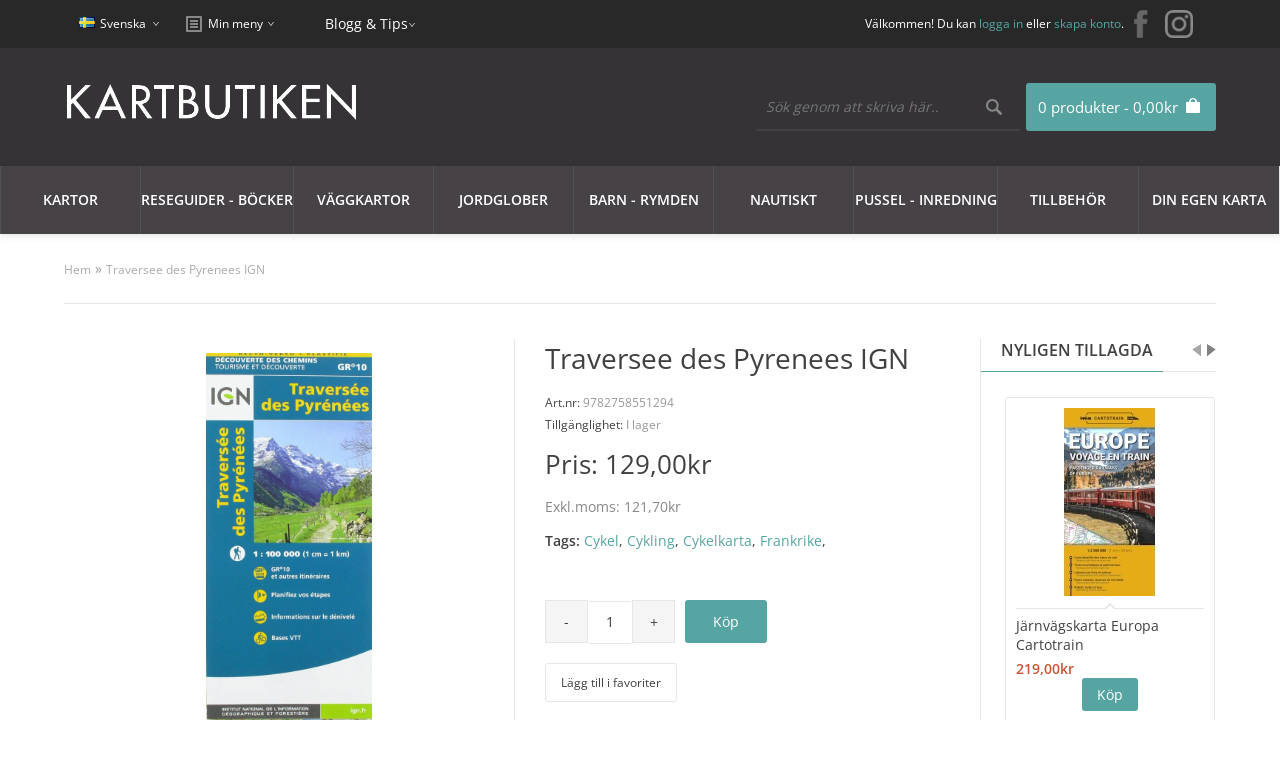

--- FILE ---
content_type: text/html; charset=utf-8
request_url: https://www.kartbutiken.se/traversee-des-pyrenees-ign
body_size: 28783
content:
<!DOCTYPE html>
<html dir="ltr" lang="sv">

<head>

			<!-- Facebook Pixel Conversion Tracking --><script>
							!function(f,b,e,v,n,t,s){if(f.fbq)return;n=f.fbq=function(){n.callMethod?
							n.callMethod.apply(n,arguments):n.queue.push(arguments)};if(!f._fbq)f._fbq=n;
							n.push=n;n.loaded=!0;n.version='2.0';n.queue=[];t=b.createElement(e);t.async=!0;
							t.src=v;s=b.getElementsByTagName(e)[0];s.parentNode.insertBefore(t,s)}(window,
							document,'script','//connect.facebook.net/en_US/fbevents.js');
							fbq('init', '789533551150710');fbq('track', 'ViewContent', {value: '121.70', currency: 'SEK', content_ids: ['18321'], content_name: 'Traversee des Pyrenees IGN', content_type: 'product'});</script>			<!-- END Facebook Pixel Conversion Tracking -->	
						
            		
<meta charset="UTF-8" />
<title>Köp Traversee des Pyrenees IGN med snabb leverans - Kartbutiken.se</title>
<meta property="og:image" content="https://www.kartbutiken.se/image/kartbutiken-og.png" />

                <script id="Cookiebot" src="https://consent.cookiebot.com/uc.js" data-cbid="19786801-c121-45f1-b4ea-47768c00f384"  type="text/javascript"></script>
            
<base href="https://www.kartbutiken.se/" />
<meta name="description" content="Köp kartor med snabb leverans på Kartbutiken.se" />
<meta name="keywords" content=" Frankrike, " />
<link href="https://www.kartbutiken.se/image/data/logo/favicon-32x32.png" rel="icon" />
<link href="https://www.kartbutiken.se/traversee-des-pyrenees-ign" rel="canonical" />

<!-- Google Tag Manager -->
<script>(function(w,d,s,l,i){w[l]=w[l]||[];w[l].push({'gtm.start':new Date().getTime(),event:'gtm.js'});var f=d.getElementsByTagName(s)[0],j=d.createElement(s),dl=l!='dataLayer'?'&l='+l:'';j.async=true;j.src='https://www.googletagmanager.com/gtm.js?id='+i+dl;f.parentNode.insertBefore(j,f);})(window,document,'script','dataLayer','GTM-T35MJXF');</script>
<!-- End Google Tag Manager -->


<link rel="preload" href="catalog/view/theme/fabrica/js/jquery182.min.js" as="script">
<script type="text/javascript" src="catalog/view/theme/fabrica/js/jquery182.min.js"></script>
<script type='text/javascript'>window.localStorage.setItem('kwikk_wwwkartbutikense', "");</script>

<link rel="preload" href="catalog/view/theme/fabrica/stylesheet/stylesheet.css" as="style" onload="this.onload=null;this.rel='stylesheet'">
<noscript><link rel="stylesheet" type="text/css" href="catalog/view/theme/fabrica/stylesheet/stylesheet.css" /></noscript>

<link rel="preload" href="catalog/view/theme/fabrica/stylesheet/mobile.css" as="style" onload="this.onload=null;this.rel='stylesheet'">
<noscript><link media="all" rel="stylesheet" type="text/css" href="catalog/view/theme/fabrica/stylesheet/mobile.css" /></noscript>

<link rel="stylesheet" type="text/css" href="catalog/view/theme/fabrica/stylesheet/cloud-zoom.css" />
<link rel="stylesheet" type="text/css" href="catalog/view/theme/fabrica/stylesheet/jquery.qtip.css" />
<link rel="stylesheet" type="text/css" href="catalog/view/theme/fabrica/js/flexslideshow/flexslideshow.css" media="screen" />
<link rel="stylesheet" type="text/css" href="catalog/view/theme/fabrica/stylesheet/slidingbox.css" />
<link href="catalog/view/theme/fabrica/js/photoswipe/photoswipe.css" rel="stylesheet" />
<link href="catalog/view/theme/fabrica/js/photoswipe/default-skin/default-skin.css" rel="stylesheet" />

<script type="text/javascript" defer src="catalog/view/theme/fabrica/js/scroll-to-top.js"></script>
<script type="text/javascript" defer src="catalog/view/theme/fabrica/js/menu-mobile.js"></script>
<script type="text/javascript" defer src="catalog/view/theme/fabrica/js/footer-menu-mobile.js"></script>
<script type="text/JavaScript" defer src="catalog/view/theme/fabrica/js/cloud-zoom.1.0.2.js"></script>
<script type="text/JavaScript" defer src="catalog/view/theme/fabrica/js/dropdown.js"></script>
<script type="text/JavaScript" defer src="catalog/view/theme/fabrica/js/thumbnail-hover.js"></script>
<script type="text/JavaScript" defer src="catalog/view/theme/fabrica/js/slidingbox.js"></script>
<script type="text/javascript" defer src="catalog/view/theme/fabrica/js/photoswipe/photoswipe.js"></script>
<script type="text/javascript" defer src="catalog/view/theme/fabrica/js/photoswipe/photoswipe-ui-default.js"></script>

<script type="application/javascript" src="catalog/view/theme/fabrica/js/js-image-zoom.js" ></script>

<script defer src="https://t.adii.se/init.js"></script>

<meta name="viewport" content="width=device-width, initial-scale=1"/>
<!--[if lt IE 9]>
<script src="http://html5shim.googlecode.com/svn/trunk/html5.js"></script>
<![endif]-->

<!-- Begin Theme Panel -->
<!-- End Theme Panel -->

<link rel="stylesheet" type="text/css" href="catalog/view/theme/fabrica/stylesheet/fcarousel.css" media="screen" />
<link rel="stylesheet" type="text/css" href="catalog/view/theme/default/stylesheet/isearch.css" media="screen" />

<link rel="preload" href="catalog/view/javascript/jquery/jquery-1.7.1.min.js" as="script">
<script type="text/javascript" src="catalog/view/javascript/jquery/jquery-1.7.1.min.js"></script>

<link rel="preload" href="catalog/view/javascript/jquery/ui/jquery-ui-1.8.16.custom.min.js" as="script">
<script type="text/javascript" src="catalog/view/javascript/jquery/ui/jquery-ui-1.8.16.custom.min.js"></script>

<link rel="stylesheet" type="text/css" href="catalog/view/javascript/jquery/ui/themes/ui-lightness/jquery-ui-1.8.16.custom.css" />

<script type="text/javascript" defer src="catalog/view/javascript/common.js"></script>
<script type="text/javascript" src="catalog/view/javascript/options_boost.js"></script>
<script type="text/javascript" src="https://www.google.com/recaptcha/api.js"></script>
<script type="text/javascript" src="catalog/view/javascript/jquery/tabs.js"></script>
<script type="text/javascript" src="catalog/view/javascript/jquery/colorbox/jquery.colorbox-min.js"></script>
<script type="text/javascript" src="catalog/view/javascript/jquery/jquery.jcarousel.min.js"></script>
<script type="text/javascript" src="catalog/view/javascript/isearch.js"></script>

<!--[if IE 7]>
  <link rel="stylesheet" type="text/css" href="catalog/view/theme/fabrica/stylesheet/ie7.css" />
<![endif]-->
<!--[if lt IE 7]>
  <link rel="stylesheet" type="text/css" href="catalog/view/theme/fabrica/stylesheet/ie6.css" />
  <script type="text/javascript" src="catalog/view/javascript/DD_belatedPNG_0.0.8a-min.js"></script>
  <script type="text/javascript">
    DD_belatedPNG.fix('#logo img');
  </script>
<![endif]-->


<!-- Google Tag Manager -->
<script>(function(w,d,s,l,i){w[l]=w[l]||[];w[l].push({'gtm.start':
new Date().getTime(),event:'gtm.js'});var f=d.getElementsByTagName(s)[0],
j=d.createElement(s),dl=l!='dataLayer'?'&l='+l:'';j.async=true;j.src=
'https://www.googletagmanager.com/gtm.js?id='+i+dl;f.parentNode.insertBefore(j,f);
})(window,document,'script','dataLayer','GTM-M9HN3LS');</script>
<!-- End Google Tag Manager -->

<style type='text/css'>
	/* cyrillic-ext */
	@font-face {
	  font-family: 'Open Sans';
	  font-style: normal;
	  font-weight: 300;
	  font-stretch: 100%;
	  font-display: swap;
	  src: url(https://fonts.gstatic.com/s/opensans/v28/memvYaGs126MiZpBA-UvWbX2vVnXBbObj2OVTSKmu1aB.woff2) format('woff2');
	  unicode-range: U+0460-052F, U+1C80-1C88, U+20B4, U+2DE0-2DFF, U+A640-A69F, U+FE2E-FE2F;
	}
	/* cyrillic */
	@font-face {
	  font-family: 'Open Sans';
	  font-style: normal;
	  font-weight: 300;
	  font-stretch: 100%;
	  font-display: swap;
	  src: url(https://fonts.gstatic.com/s/opensans/v28/memvYaGs126MiZpBA-UvWbX2vVnXBbObj2OVTSumu1aB.woff2) format('woff2');
	  unicode-range: U+0400-045F, U+0490-0491, U+04B0-04B1, U+2116;
	}
	/* greek-ext */
	@font-face {
	  font-family: 'Open Sans';
	  font-style: normal;
	  font-weight: 300;
	  font-stretch: 100%;
	  font-display: swap;
	  src: url(https://fonts.gstatic.com/s/opensans/v28/memvYaGs126MiZpBA-UvWbX2vVnXBbObj2OVTSOmu1aB.woff2) format('woff2');
	  unicode-range: U+1F00-1FFF;
	}
	/* greek */
	@font-face {
	  font-family: 'Open Sans';
	  font-style: normal;
	  font-weight: 300;
	  font-stretch: 100%;
	  font-display: swap;
	  src: url(https://fonts.gstatic.com/s/opensans/v28/memvYaGs126MiZpBA-UvWbX2vVnXBbObj2OVTSymu1aB.woff2) format('woff2');
	  unicode-range: U+0370-03FF;
	}
	/* hebrew */
	@font-face {
	  font-family: 'Open Sans';
	  font-style: normal;
	  font-weight: 300;
	  font-stretch: 100%;
	  font-display: swap;
	  src: url(https://fonts.gstatic.com/s/opensans/v28/memvYaGs126MiZpBA-UvWbX2vVnXBbObj2OVTS2mu1aB.woff2) format('woff2');
	  unicode-range: U+0590-05FF, U+200C-2010, U+20AA, U+25CC, U+FB1D-FB4F;
	}
	/* vietnamese */
	@font-face {
	  font-family: 'Open Sans';
	  font-style: normal;
	  font-weight: 300;
	  font-stretch: 100%;
	  font-display: swap;
	  src: url(https://fonts.gstatic.com/s/opensans/v28/memvYaGs126MiZpBA-UvWbX2vVnXBbObj2OVTSCmu1aB.woff2) format('woff2');
	  unicode-range: U+0102-0103, U+0110-0111, U+0128-0129, U+0168-0169, U+01A0-01A1, U+01AF-01B0, U+1EA0-1EF9, U+20AB;
	}
	/* latin-ext */
	@font-face {
	  font-family: 'Open Sans';
	  font-style: normal;
	  font-weight: 300;
	  font-stretch: 100%;
	  font-display: swap;
	  src: url(https://fonts.gstatic.com/s/opensans/v28/memvYaGs126MiZpBA-UvWbX2vVnXBbObj2OVTSGmu1aB.woff2) format('woff2');
	  unicode-range: U+0100-024F, U+0259, U+1E00-1EFF, U+2020, U+20A0-20AB, U+20AD-20CF, U+2113, U+2C60-2C7F, U+A720-A7FF;
	}
	/* latin */
	@font-face {
	  font-family: 'Open Sans';
	  font-style: normal;
	  font-weight: 300;
	  font-stretch: 100%;
	  font-display: swap;
	  src: url(https://fonts.gstatic.com/s/opensans/v28/memvYaGs126MiZpBA-UvWbX2vVnXBbObj2OVTS-muw.woff2) format('woff2');
	  unicode-range: U+0000-00FF, U+0131, U+0152-0153, U+02BB-02BC, U+02C6, U+02DA, U+02DC, U+2000-206F, U+2074, U+20AC, U+2122, U+2191, U+2193, U+2212, U+2215, U+FEFF, U+FFFD;
	}
	/* cyrillic-ext */
	@font-face {
	  font-family: 'Open Sans';
	  font-style: normal;
	  font-weight: 400;
	  font-stretch: 100%;
	  font-display: swap;
	  src: url(https://fonts.gstatic.com/s/opensans/v28/memvYaGs126MiZpBA-UvWbX2vVnXBbObj2OVTSKmu1aB.woff2) format('woff2');
	  unicode-range: U+0460-052F, U+1C80-1C88, U+20B4, U+2DE0-2DFF, U+A640-A69F, U+FE2E-FE2F;
	}
	/* cyrillic */
	@font-face {
	  font-family: 'Open Sans';
	  font-style: normal;
	  font-weight: 400;
	  font-stretch: 100%;
	  font-display: swap;
	  src: url(https://fonts.gstatic.com/s/opensans/v28/memvYaGs126MiZpBA-UvWbX2vVnXBbObj2OVTSumu1aB.woff2) format('woff2');
	  unicode-range: U+0400-045F, U+0490-0491, U+04B0-04B1, U+2116;
	}
	/* greek-ext */
	@font-face {
	  font-family: 'Open Sans';
	  font-style: normal;
	  font-weight: 400;
	  font-stretch: 100%;
	  font-display: swap;
	  src: url(https://fonts.gstatic.com/s/opensans/v28/memvYaGs126MiZpBA-UvWbX2vVnXBbObj2OVTSOmu1aB.woff2) format('woff2');
	  unicode-range: U+1F00-1FFF;
	}
	/* greek */
	@font-face {
	  font-family: 'Open Sans';
	  font-style: normal;
	  font-weight: 400;
	  font-stretch: 100%;
	  font-display: swap;
	  src: url(https://fonts.gstatic.com/s/opensans/v28/memvYaGs126MiZpBA-UvWbX2vVnXBbObj2OVTSymu1aB.woff2) format('woff2');
	  unicode-range: U+0370-03FF;
	}
	/* hebrew */
	@font-face {
	  font-family: 'Open Sans';
	  font-style: normal;
	  font-weight: 400;
	  font-stretch: 100%;
	  font-display: swap;
	  src: url(https://fonts.gstatic.com/s/opensans/v28/memvYaGs126MiZpBA-UvWbX2vVnXBbObj2OVTS2mu1aB.woff2) format('woff2');
	  unicode-range: U+0590-05FF, U+200C-2010, U+20AA, U+25CC, U+FB1D-FB4F;
	}
	/* vietnamese */
	@font-face {
	  font-family: 'Open Sans';
	  font-style: normal;
	  font-weight: 400;
	  font-stretch: 100%;
	  font-display: swap;
	  src: url(https://fonts.gstatic.com/s/opensans/v28/memvYaGs126MiZpBA-UvWbX2vVnXBbObj2OVTSCmu1aB.woff2) format('woff2');
	  unicode-range: U+0102-0103, U+0110-0111, U+0128-0129, U+0168-0169, U+01A0-01A1, U+01AF-01B0, U+1EA0-1EF9, U+20AB;
	}
	/* latin-ext */
	@font-face {
	  font-family: 'Open Sans';
	  font-style: normal;
	  font-weight: 400;
	  font-stretch: 100%;
	  font-display: swap;
	  src: url(https://fonts.gstatic.com/s/opensans/v28/memvYaGs126MiZpBA-UvWbX2vVnXBbObj2OVTSGmu1aB.woff2) format('woff2');
	  unicode-range: U+0100-024F, U+0259, U+1E00-1EFF, U+2020, U+20A0-20AB, U+20AD-20CF, U+2113, U+2C60-2C7F, U+A720-A7FF;
	}
	/* latin */
	@font-face {
	  font-family: 'Open Sans';
	  font-style: normal;
	  font-weight: 400;
	  font-stretch: 100%;
	  font-display: swap;
	  src: url(https://fonts.gstatic.com/s/opensans/v28/memvYaGs126MiZpBA-UvWbX2vVnXBbObj2OVTS-muw.woff2) format('woff2');
	  unicode-range: U+0000-00FF, U+0131, U+0152-0153, U+02BB-02BC, U+02C6, U+02DA, U+02DC, U+2000-206F, U+2074, U+20AC, U+2122, U+2191, U+2193, U+2212, U+2215, U+FEFF, U+FFFD;
	}
	/* cyrillic-ext */
	@font-face {
	  font-family: 'Open Sans';
	  font-style: normal;
	  font-weight: 600;
	  font-stretch: 100%;
	  font-display: swap;
	  src: url(https://fonts.gstatic.com/s/opensans/v28/memvYaGs126MiZpBA-UvWbX2vVnXBbObj2OVTSKmu1aB.woff2) format('woff2');
	  unicode-range: U+0460-052F, U+1C80-1C88, U+20B4, U+2DE0-2DFF, U+A640-A69F, U+FE2E-FE2F;
	}
	/* cyrillic */
	@font-face {
	  font-family: 'Open Sans';
	  font-style: normal;
	  font-weight: 600;
	  font-stretch: 100%;
	  font-display: swap;
	  src: url(https://fonts.gstatic.com/s/opensans/v28/memvYaGs126MiZpBA-UvWbX2vVnXBbObj2OVTSumu1aB.woff2) format('woff2');
	  unicode-range: U+0400-045F, U+0490-0491, U+04B0-04B1, U+2116;
	}
	/* greek-ext */
	@font-face {
	  font-family: 'Open Sans';
	  font-style: normal;
	  font-weight: 600;
	  font-stretch: 100%;
	  font-display: swap;
	  src: url(https://fonts.gstatic.com/s/opensans/v28/memvYaGs126MiZpBA-UvWbX2vVnXBbObj2OVTSOmu1aB.woff2) format('woff2');
	  unicode-range: U+1F00-1FFF;
	}
	/* greek */
	@font-face {
	  font-family: 'Open Sans';
	  font-style: normal;
	  font-weight: 600;
	  font-stretch: 100%;
	  font-display: swap;
	  src: url(https://fonts.gstatic.com/s/opensans/v28/memvYaGs126MiZpBA-UvWbX2vVnXBbObj2OVTSymu1aB.woff2) format('woff2');
	  unicode-range: U+0370-03FF;
	}
	/* hebrew */
	@font-face {
	  font-family: 'Open Sans';
	  font-style: normal;
	  font-weight: 600;
	  font-stretch: 100%;
	  font-display: swap;
	  src: url(https://fonts.gstatic.com/s/opensans/v28/memvYaGs126MiZpBA-UvWbX2vVnXBbObj2OVTS2mu1aB.woff2) format('woff2');
	  unicode-range: U+0590-05FF, U+200C-2010, U+20AA, U+25CC, U+FB1D-FB4F;
	}
	/* vietnamese */
	@font-face {
	  font-family: 'Open Sans';
	  font-style: normal;
	  font-weight: 600;
	  font-stretch: 100%;
	  font-display: swap;
	  src: url(https://fonts.gstatic.com/s/opensans/v28/memvYaGs126MiZpBA-UvWbX2vVnXBbObj2OVTSCmu1aB.woff2) format('woff2');
	  unicode-range: U+0102-0103, U+0110-0111, U+0128-0129, U+0168-0169, U+01A0-01A1, U+01AF-01B0, U+1EA0-1EF9, U+20AB;
	}
	/* latin-ext */
	@font-face {
	  font-family: 'Open Sans';
	  font-style: normal;
	  font-weight: 600;
	  font-stretch: 100%;
	  font-display: swap;
	  src: url(https://fonts.gstatic.com/s/opensans/v28/memvYaGs126MiZpBA-UvWbX2vVnXBbObj2OVTSGmu1aB.woff2) format('woff2');
	  unicode-range: U+0100-024F, U+0259, U+1E00-1EFF, U+2020, U+20A0-20AB, U+20AD-20CF, U+2113, U+2C60-2C7F, U+A720-A7FF;
	}
	/* latin */
	@font-face {
	  font-family: 'Open Sans';
	  font-style: normal;
	  font-weight: 600;
	  font-stretch: 100%;
	  font-display: swap;
	  src: url(https://fonts.gstatic.com/s/opensans/v28/memvYaGs126MiZpBA-UvWbX2vVnXBbObj2OVTS-muw.woff2) format('woff2');
	  unicode-range: U+0000-00FF, U+0131, U+0152-0153, U+02BB-02BC, U+02C6, U+02DA, U+02DC, U+2000-206F, U+2074, U+20AC, U+2122, U+2191, U+2193, U+2212, U+2215, U+FEFF, U+FFFD;
	}
	
	#comet__modal-wrap .comet__persistant #card-element__wrap {
		max-width:400px;
	}
</style>


</head>

<body>

<!-- Google Tag Manager (noscript) -->
<noscript><iframe src="https://www.googletagmanager.com/ns.html?id=GTM-T35MJXF"
height="0" width="0" style="display:none;visibility:hidden"></iframe></noscript>
<!-- End Google Tag Manager (noscript) —>

<!-- Begin top bar -->
<div id="top-bar">
	<div id="top-bar-content">

    <!-- Begin dropdown links -->
    <div class="dropdown-links desktop">
      <ul>
        <li>  <form action="https://www.kartbutiken.se/index.php?route=module/language" method="post" enctype="multipart/form-data">
    <div id="language">
    	<div id="language-switcher">
       	                      <span class="language-selected"> <img src="image/flags/se.png" alt="Svenska" /> Svenska</span>
                                            <div id="language-options" style="display: none;">
          <div class="arrow-up-back"></div>
          <div class="arrow-up"></div>
                      <a style="background: url('image/flags/se.png') 20px 50% no-repeat;" onclick="$('input[name=\'language_code\']').attr('value', 'swe').submit(); $(this).parent().parent().parent().parent().submit();">Svenska</a>
                      <a style="background: url('image/flags/gb.png') 20px 50% no-repeat;" onclick="$('input[name=\'language_code\']').attr('value', 'en').submit(); $(this).parent().parent().parent().parent().submit();">English</a>
                  </div>
      </div>
      <input type="hidden" name="language_code" value="" />
      <input type="hidden" name="redirect" value="https://www.kartbutiken.se/traversee-des-pyrenees-ign" />
    </div>
  </form>
</li>
        <li></li>

   		<!-- <li id="top-links">
      		<div id="top-links-switcher">
            <span class="top-links-selected">Min meny</span>
            <div id="top-links-options" style="display: none;">
              <div class="arrow-up-back"></div>
              <div class="arrow-up"></div>
              <ul>
                <li><a class="account" href="https://www.kartbutiken.se/index.php?route=account/account">Mitt konto</a></li>
                <li><a class="wishlist" href="https://www.kartbutiken.se/index.php?route=account/wishlist">Mina favoriter (0)</a></li>
                <li><a class="shopping-cart" href="https://www.kartbutiken.se/index.php?route=checkout/cart">Varukorg</a></li>
                <li><a class="checkout" href="https://www.kartbutiken.se/index.php?route=checkout/checkout">Kassa</a></li>
              </ul>
            </div>
          </div> 
     </li> -->
        <!-- End my account links (My Stuff) -->

      </ul>
    </div>
    <!-- End dropdown links -->
	
   	<div class="dropdown-links">
      <ul>
        <li id="top-links">
	  		<div id="top-links-switcher">
	        <span class="top-links-selected">Min meny</span>
	        <div id="top-links-options" style="display: none;">
	          <div class="arrow-up-back"></div>
	          <div class="arrow-up"></div>
	          <ul>
	            <li><a class="account" href="https://www.kartbutiken.se/index.php?route=account/account">Mitt konto</a></li>
	            <li><a class="wishlist" href="https://www.kartbutiken.se/index.php?route=account/wishlist">Mina favoriter (0)</a></li>
	            <li><a class="shopping-cart" href="https://www.kartbutiken.se/index.php?route=checkout/cart">Varukorg</a></li>
	            <li><a class="checkout" href="https://www.kartbutiken.se/index.php?route=checkout/checkout">Kassa</a></li>
	          </ul>
	        </div>
	      </div> 
	    </li>
     </ul>
   	</div>
   	
   	<div class="dropdown-links">
      <ul>
        <li>
	  		<li><span class="top-links-selected"><a style='color:#fff;' href="https://blogg.kartbutiken.se/">Blogg & Tips</a></span></li> 
	    </li>
     </ul>
   	</div>
   	
   	 <!-- Begin social icons //-->
	    <div class="social-icons">
	      <ul>
	        <li><a title="Facebook" target="_blank" href="https://www.facebook.com/Kartbutiken/"><img src="catalog/view/theme/fabrica/image/facebook.png" alt="facebook"></a></li>
	        <li><a title="Instagram" target="_blank" href="https://www.instagram.com/kartbutiken/"><img src="catalog/view/theme/fabrica/image/instagram30.png" alt="instagram"></a></li>
	      </ul>
	    </div>
    <!-- End social icons //-->
    
    <div id="welcome">
              Välkommen! Du kan <a href="https://www.kartbutiken.se/index.php?route=account/login">logga in</a> eller <a href="https://www.kartbutiken.se/index.php?route=account/register">skapa konto</a>.          </div>

  </div>
</div>
<!-- End top bar -->

<!-- Begin header -->
<div id="header">
  <div id="header-content">

    <!-- Begin logo -->
          <div id="logo"><a href="https://www.kartbutiken.se/"><img src="https://www.kartbutiken.se/image/data/logo/kartbutiken-logo.png" alt="Kartbutiken - Kartförlaget 1985 AB" /></a></div>
      
    <!-- End logo -->

    <div id="cart">
  <div class="heading">
    <h4><a><span id="cart-total">0 produkter - 0,00kr</span></a></h4></div>
    <span id='total_items_in_cart'>0</span>
  <div class="content">
    <div class="arrow-up-back"></div>
    <div class="arrow-up"></div>
          <div class="empty">Din varukorg är tom!<br /><br /><a class="button" id="close_cart">Stäng</a></div>
        <!-- End mini cart buttons -->

  </div>
</div>

<!-- "Close" button mobile devices fix -->
<script type="text/javascript">
    $(function() {
        jQuery('#close_cart').live('click', function (event) {
            event.preventDefault();
            jQuery('#cart').removeClass('active');
        });
    });
</script>

	
    <!-- Begin search -->
    <div id="search">
      <div class="button-search"></div>
      <input type="text" name="search" placeholder="Sök genom att skriva här.." value="" />
    </div>
    <!-- End search -->

    <!-- Begin welcome mobile -->
    <div id="welcome-mobile">
              Välkommen! Du kan <a href="https://www.kartbutiken.se/index.php?route=account/login">logga in</a> eller <a href="https://www.kartbutiken.se/index.php?route=account/register">skapa konto</a>.          </div>
    <!-- End welcome mobile -->

    <!-- Begin links mobile -->
    <div class="links-mobile">
      <a href="https://www.kartbutiken.se/index.php?route=common/home"><span class="text-home">Hem</span></a>
      <a href="https://www.kartbutiken.se/index.php?route=account/wishlist" id="wishlist-total-mobile">Mina favoriter (0)</a>
      <a href="https://www.kartbutiken.se/index.php?route=account/account"><span class="text-account">Mitt konto</span></a>
      <a class='shopping-cart' href="/index.php?route=checkout/checkout"><span class="text-shopping-cart"><div class='mobile-cart-data'></div><img class='cart-image' src="https://www.kartbutiken.se/catalog/view/theme/fabrica/image/cart-white.png" /></span></a>
      <a href="https://www.kartbutiken.se/index.php?route=checkout/checkout"><span class="text-checkout">Kassa</span></a>
    </div>
    <!-- End links mobile -->

  </div>
</div>
<!-- End header -->

<!-- Begin menu -->

<!-- Begin static menu -->
<div id="menu-area">
  <div id="menu-wrapper" class="">
    <div id="menu">
      <div id="menu-content">
        <ul>
             <li><a href="/kartor">Kartor<span class="arrow-down"></span><span class="arrow-up-back"></span><span class="arrow-up"></span></a>
                              <div class="menu-main-category-wrapper" style="">
	                <div class="main-menu-wrapper">
	                  	                    <div class="column">
	                    	<div class="row">
		                      		                      			                      			                      	<div class="column">
			                      		<div class="menu-sub-header">
			                      			<a href="/kartor/kartor-europa">KARTOR EUROPA</a>
			                      		</div>
					                    					                    							                      	<div class="row">
						                    		<div class="menu-sub-sub-link">
						                    			<a href="/kartor/kartor-europa/albanien">Albanien						                    									                    				</a>
																				                    		</div>
						                      	</div>
																	                      	<div class="row">
						                    		<div class="menu-sub-sub-link">
						                    			<a href="/kartor/kartor-europa/alperna">Alperna						                    									                    				</a>
																				                    		</div>
						                      	</div>
																	                      	<div class="row">
						                    		<div class="menu-sub-sub-link">
						                    			<a href="/kartor/kartor-europa/andorra">Andorra						                    									                    				</a>
																				                    		</div>
						                      	</div>
																	                      	<div class="row">
						                    		<div class="menu-sub-sub-link">
						                    			<a href="/kartor/kartor-europa/baltiska-staterna">Baltiska staterna						                    									                    				</a>
																				                    		</div>
						                      	</div>
																	                      	<div class="row">
						                    		<div class="menu-sub-sub-link">
						                    			<a href="/kartor/kartor-europa/belgien">Belgien						                    									                    				</a>
																				                    		</div>
						                      	</div>
																	                      	<div class="row">
						                    		<div class="menu-sub-sub-link">
						                    			<a href="/kartor/kartor-europa/bosnien-hercegovina">Bosnien Hercegovina						                    									                    				</a>
																				                    		</div>
						                      	</div>
																	                      	<div class="row">
						                    		<div class="menu-sub-sub-link">
						                    			<a href="/kartor/kartor-europa/bulgarien">Bulgarien						                    									                    				</a>
																				                    		</div>
						                      	</div>
																	                      	<div class="row">
						                    		<div class="menu-sub-sub-link">
						                    			<a href="/kartor/kartor-europa/cypern">Cypern						                    									                    				</a>
																				                    		</div>
						                      	</div>
																	                      	<div class="row">
						                    		<div class="menu-sub-sub-link">
						                    			<a href="/kartor/kartor-europa/danmark">Danmark						                    									                    			<div class="caret">&nbsp;</div></a>
						                    			<div class="category-level4-container">
						                    				<div class="full-height"></div>
						                    										                    					<div class="category-level4-item">
						                    						<a href="/kartor/kartor-europa/danmark/cykel-och-vandringskartor-danmark">Cykel- och vandringskartor Danmark</a>
						                    					</div>
						                    										                    					<div class="category-level4-item">
						                    						<a href="/kartor/kartor-europa/danmark/kartor-atlaser-danmark">Kartor - atlaser</a>
						                    					</div>
						                    										                    			</div>
						                    									                    		</div>
						                      	</div>
																	                      	<div class="row">
						                    		<div class="menu-sub-sub-link">
						                    			<a href="/kartor/kartor-europa/estland">Estland						                    									                    				</a>
																				                    		</div>
						                      	</div>
																	                      	<div class="row">
						                    		<div class="menu-sub-sub-link">
						                    			<a href="/kartor/kartor-europa/europa-norden">Europa - Norden						                    									                    			<div class="caret">&nbsp;</div></a>
						                    			<div class="category-level4-container">
						                    				<div class="full-height"></div>
						                    										                    					<div class="category-level4-item">
						                    						<a href="/kartor/kartor-europa/europa-norden/guider-handbocker">Guider - handböcker</a>
						                    					</div>
						                    										                    					<div class="category-level4-item">
						                    						<a href="/kartor/kartor-europa/europa-norden/vagatlaser">Kartor - vägatlaser</a>
						                    					</div>
						                    										                    			</div>
						                    									                    		</div>
						                      	</div>
																	                      	<div class="row">
						                    		<div class="menu-sub-sub-link">
						                    			<a href="/kartor/kartor-europa/finland">Finland						                    									                    				</a>
																				                    		</div>
						                      	</div>
																	                      	<div class="row">
						                    		<div class="menu-sub-sub-link">
						                    			<a href="/kartor/kartor-europa/frankrike">Frankrike						                    									                    			<div class="caret">&nbsp;</div></a>
						                    			<div class="category-level4-container">
						                    				<div class="full-height"></div>
						                    										                    					<div class="category-level4-item">
						                    						<a href="/kartor/kartor-europa/frankrike/delkartor-ign-1-100-000">Delkartor IGN 1:100 000</a>
						                    					</div>
						                    										                    					<div class="category-level4-item">
						                    						<a href="/kartor/kartor-europa/frankrike/fra-delkartor-michelin">Delkartor Michelin</a>
						                    					</div>
						                    										                    					<div class="category-level4-item">
						                    						<a href="/kartor/kartor-europa/frankrike/fra-kartor-atlaser">Kartor - atlaser</a>
						                    					</div>
						                    										                    			</div>
						                    									                    		</div>
						                      	</div>
																	                      	<div class="row">
						                    		<div class="menu-sub-sub-link">
						                    			<a href="/kartor/kartor-europa/grekland">Grekland						                    									                    				</a>
																				                    		</div>
						                      	</div>
																	                      	<div class="row">
						                    		<div class="menu-sub-sub-link">
						                    			<a href="/kartor/kartor-europa/irland">Irland						                    									                    				</a>
																				                    		</div>
						                      	</div>
																	                      	<div class="row">
						                    		<div class="menu-sub-sub-link">
						                    			<a href="/kartor/kartor-europa/island">Island						                    									                    				</a>
																				                    		</div>
						                      	</div>
																	                      	<div class="row">
						                    		<div class="menu-sub-sub-link">
						                    			<a href="/kartor/kartor-europa/italien">Italien						                    									                    			<div class="caret">&nbsp;</div></a>
						                    			<div class="category-level4-container">
						                    				<div class="full-height"></div>
						                    										                    					<div class="category-level4-item">
						                    						<a href="/kartor/kartor-europa/italien/ita-dekartor-marco-polo">Delkartor Marco Polo</a>
						                    					</div>
						                    										                    					<div class="category-level4-item">
						                    						<a href="/kartor/kartor-europa/italien/ita-delkartor-michelin">Delkartor Michelin</a>
						                    					</div>
						                    										                    					<div class="category-level4-item">
						                    						<a href="/kartor/kartor-europa/italien/kartor-atlaser-italien">Kartor - atlaser</a>
						                    					</div>
						                    										                    			</div>
						                    									                    		</div>
						                      	</div>
																	                      	<div class="row">
						                    		<div class="menu-sub-sub-link">
						                    			<a href="/kartor/kartor-europa/kosovo">Kosovo						                    									                    				</a>
																				                    		</div>
						                      	</div>
																	                      	<div class="row">
						                    		<div class="menu-sub-sub-link">
						                    			<a href="/kartor/kartor-europa/kroatien">Kroatien						                    									                    				</a>
																				                    		</div>
						                      	</div>
																	                      	<div class="row">
						                    		<div class="menu-sub-sub-link">
						                    			<a href="/kartor/kartor-europa/lettland">Lettland						                    									                    				</a>
																				                    		</div>
						                      	</div>
																	                      	<div class="row">
						                    		<div class="menu-sub-sub-link">
						                    			<a href="/kartor/kartor-europa/litauen">Litauen						                    									                    				</a>
																				                    		</div>
						                      	</div>
																	                      	<div class="row">
						                    		<div class="menu-sub-sub-link">
						                    			<a href="/kartor/kartor-europa/luxemburg">Luxemburg						                    									                    				</a>
																				                    		</div>
						                      	</div>
																	                      	<div class="row">
						                    		<div class="menu-sub-sub-link">
						                    			<a href="/kartor/kartor-europa/makedonien">Makedonien						                    									                    				</a>
																				                    		</div>
						                      	</div>
																	                      	<div class="row">
						                    		<div class="menu-sub-sub-link">
						                    			<a href="/kartor/kartor-europa/malta">Malta						                    									                    				</a>
																				                    		</div>
						                      	</div>
																	                      	<div class="row">
						                    		<div class="menu-sub-sub-link">
						                    			<a href="/kartor/kartor-europa/moldavien">Moldavien						                    									                    				</a>
																				                    		</div>
						                      	</div>
																	                      	<div class="row">
						                    		<div class="menu-sub-sub-link">
						                    			<a href="/kartor/kartor-europa/montenegro">Montenegro						                    									                    				</a>
																				                    		</div>
						                      	</div>
																	                      	<div class="row">
						                    		<div class="menu-sub-sub-link">
						                    			<a href="/kartor/kartor-europa/nederlanderna">Nederländerna						                    									                    				</a>
																				                    		</div>
						                      	</div>
																	                      	<div class="row">
						                    		<div class="menu-sub-sub-link">
						                    			<a href="/kartor/kartor-europa/norge">Norge						                    									                    			<div class="caret">&nbsp;</div></a>
						                    			<div class="category-level4-container">
						                    				<div class="full-height"></div>
						                    										                    					<div class="category-level4-item">
						                    						<a href="/kartor/kartor-europa/norge/calazo-fjallkartor-norge">Calazo Fjällkartor Norge</a>
						                    					</div>
						                    										                    					<div class="category-level4-item">
						                    						<a href="/kartor/kartor-europa/norge/nor-kartor-atlaser">Kartor - Atlaser</a>
						                    					</div>
						                    										                    					<div class="category-level4-item">
						                    						<a href="/kartor/kartor-europa/norge/turkart">Turkartor</a>
						                    					</div>
						                    										                    			</div>
						                    									                    		</div>
						                      	</div>
																	                      	<div class="row">
						                    		<div class="menu-sub-sub-link">
						                    			<a href="/kartor/kartor-europa/osterrike">Österrike						                    									                    				</a>
																				                    		</div>
						                      	</div>
																	                      	<div class="row">
						                    		<div class="menu-sub-sub-link">
						                    			<a href="/kartor/kartor-europa/polen">Polen						                    									                    				</a>
																				                    		</div>
						                      	</div>
																	                      	<div class="row">
						                    		<div class="menu-sub-sub-link">
						                    			<a href="/kartor/kartor-europa/portugal">Portugal						                    									                    				</a>
																				                    		</div>
						                      	</div>
																	                      	<div class="row">
						                    		<div class="menu-sub-sub-link">
						                    			<a href="/kartor/kartor-europa/rumanien">Rumänien						                    									                    				</a>
																				                    		</div>
						                      	</div>
																	                      	<div class="row">
						                    		<div class="menu-sub-sub-link">
						                    			<a href="/kartor/kartor-europa/schweiz">Schweiz						                    									                    				</a>
																				                    		</div>
						                      	</div>
																	                      	<div class="row">
						                    		<div class="menu-sub-sub-link">
						                    			<a href="/kartor/kartor-europa/serbien">Serbien						                    									                    				</a>
																				                    		</div>
						                      	</div>
																	                      	<div class="row">
						                    		<div class="menu-sub-sub-link">
						                    			<a href="/kartor/kartor-europa/slovakien">Slovakien						                    									                    				</a>
																				                    		</div>
						                      	</div>
																	                      	<div class="row">
						                    		<div class="menu-sub-sub-link">
						                    			<a href="/kartor/kartor-europa/slovenien">Slovenien						                    									                    				</a>
																				                    		</div>
						                      	</div>
																	                      	<div class="row">
						                    		<div class="menu-sub-sub-link">
						                    			<a href="/kartor/kartor-europa/spanien">Spanien						                    									                    			<div class="caret">&nbsp;</div></a>
						                    			<div class="category-level4-container">
						                    				<div class="full-height"></div>
						                    										                    					<div class="category-level4-item">
						                    						<a href="/kartor/kartor-europa/spanien/span-delkartor-michelin">Delkartor Michelin</a>
						                    					</div>
						                    										                    					<div class="category-level4-item">
						                    						<a href="/kartor/kartor-europa/spanien/span-kartor-atlaser">Kartor- atlaser</a>
						                    					</div>
						                    										                    					<div class="category-level4-item">
						                    						<a href="/kartor/kartor-europa/spanien/span-stadskartor">Stadskartor</a>
						                    					</div>
						                    										                    			</div>
						                    									                    		</div>
						                      	</div>
																	                      	<div class="row">
						                    		<div class="menu-sub-sub-link">
						                    			<a href="/kartor/kartor-europa/storbritannien">Storbritannien						                    									                    			<div class="caret">&nbsp;</div></a>
						                    			<div class="category-level4-container">
						                    				<div class="full-height"></div>
						                    										                    					<div class="category-level4-item">
						                    						<a href="/kartor/kartor-europa/storbritannien/stor-delkartor-1-50-000">Delkartor 1:50 000</a>
						                    					</div>
						                    										                    					<div class="category-level4-item">
						                    						<a href="/kartor/kartor-europa/storbritannien/stor-delkartor-aa">Delkartor AA</a>
						                    					</div>
						                    										                    					<div class="category-level4-item">
						                    						<a href="/kartor/kartor-europa/storbritannien/stor-delkartor-michelin">Delkartor Michelin</a>
						                    					</div>
						                    										                    					<div class="category-level4-item">
						                    						<a href="/kartor/kartor-europa/storbritannien/kartor-atlaser-storbritannien">Kartor - atlaser</a>
						                    					</div>
						                    										                    			</div>
						                    									                    		</div>
						                      	</div>
																	                      	<div class="row">
						                    		<div class="menu-sub-sub-link">
						                    			<a href="/kartor/kartor-europa/tjeckien">Tjeckien						                    									                    				</a>
																				                    		</div>
						                      	</div>
																	                      	<div class="row">
						                    		<div class="menu-sub-sub-link">
						                    			<a href="/kartor/kartor-europa/tyskland">Tyskland						                    									                    			<div class="caret">&nbsp;</div></a>
						                    			<div class="category-level4-container">
						                    				<div class="full-height"></div>
						                    										                    					<div class="category-level4-item">
						                    						<a href="/kartor/kartor-europa/tyskland/tys-delkartor-marco-polo">Delkartor Marco Polo</a>
						                    					</div>
						                    										                    					<div class="category-level4-item">
						                    						<a href="/kartor/kartor-europa/tyskland/tys-delkartor-michelin">Delkartor Michelin</a>
						                    					</div>
						                    										                    					<div class="category-level4-item">
						                    						<a href="/kartor/kartor-europa/tyskland/kartor-atlaser-tyskland">Kartor- atlaser</a>
						                    					</div>
						                    										                    					<div class="category-level4-item">
						                    						<a href="/kartor/kartor-europa/tyskland/tys-cykelkartor">Tyskland Cykelkartor</a>
						                    					</div>
						                    										                    			</div>
						                    									                    		</div>
						                      	</div>
																	                      	<div class="row">
						                    		<div class="menu-sub-sub-link">
						                    			<a href="/kartor/kartor-europa/ukraina">Ukraina						                    									                    				</a>
																				                    		</div>
						                      	</div>
																	                      	<div class="row">
						                    		<div class="menu-sub-sub-link">
						                    			<a href="/kartor/kartor-europa/ungern">Ungern						                    									                    				</a>
																				                    		</div>
						                      	</div>
																	                      	<div class="row">
						                    		<div class="menu-sub-sub-link">
						                    			<a href="/kartor/kartor-europa/vitryssland">Vitryssland						                    									                    				</a>
																				                    		</div>
						                      	</div>
																								                      	</div>
			                      		                      			                      			                      	<div class="column">
			                      		<div class="menu-sub-header">
			                      			<a href="/kartor/kartor-ovriga-varlden">KARTOR ÖVRIGA VÄRLDEN</a>
			                      		</div>
					                    					                    							                      	<div class="row">
						                    		<div class="menu-sub-sub-link">
						                    			<a href="/kartor/kartor-ovriga-varlden/afrika">Afrika						                    									                    			<div class="caret">&nbsp;</div></a>
						                    			<div class="category-level4-container">
						                    				<div class="full-height"></div>
						                    										                    					<div class="category-level4-item">
						                    						<a href="/kartor/kartor-ovriga-varlden/afrika/algeriet">Algeriet</a>
						                    					</div>
						                    										                    					<div class="category-level4-item">
						                    						<a href="/kartor/kartor-ovriga-varlden/afrika/angola">Angola</a>
						                    					</div>
						                    										                    					<div class="category-level4-item">
						                    						<a href="/kartor/kartor-ovriga-varlden/afrika/benin">Benin</a>
						                    					</div>
						                    										                    					<div class="category-level4-item">
						                    						<a href="/kartor/kartor-ovriga-varlden/afrika/botswana">Botswana</a>
						                    					</div>
						                    										                    					<div class="category-level4-item">
						                    						<a href="/kartor/kartor-ovriga-varlden/afrika/burkina-faso">Burkina faso</a>
						                    					</div>
						                    										                    					<div class="category-level4-item">
						                    						<a href="/kartor/kartor-ovriga-varlden/afrika/burundi">Burundi</a>
						                    					</div>
						                    										                    					<div class="category-level4-item">
						                    						<a href="/kartor/kartor-ovriga-varlden/afrika/centralafrikanska-republiken">Centralafrikanska Republiken</a>
						                    					</div>
						                    										                    					<div class="category-level4-item">
						                    						<a href="/kartor/kartor-ovriga-varlden/afrika/comorerna">Comorerna</a>
						                    					</div>
						                    										                    					<div class="category-level4-item">
						                    						<a href="/kartor/kartor-ovriga-varlden/afrika/djibouti">Djibouti</a>
						                    					</div>
						                    										                    					<div class="category-level4-item">
						                    						<a href="/kartor/kartor-ovriga-varlden/afrika/egypten">Egypten</a>
						                    					</div>
						                    										                    					<div class="category-level4-item">
						                    						<a href="/kartor/kartor-ovriga-varlden/afrika/elfenbenskusten">Elfenbenskusten</a>
						                    					</div>
						                    										                    					<div class="category-level4-item">
						                    						<a href="/kartor/kartor-ovriga-varlden/afrika/kartor-eritrea">Eritrea</a>
						                    					</div>
						                    										                    					<div class="category-level4-item">
						                    						<a href="/kartor/kartor-ovriga-varlden/afrika/etiopien">Etiopien</a>
						                    					</div>
						                    										                    					<div class="category-level4-item">
						                    						<a href="/kartor/kartor-ovriga-varlden/afrika/gabon">Gabon</a>
						                    					</div>
						                    										                    					<div class="category-level4-item">
						                    						<a href="/kartor/kartor-ovriga-varlden/afrika/kartor-gambia">Gambia</a>
						                    					</div>
						                    										                    					<div class="category-level4-item">
						                    						<a href="/kartor/kartor-ovriga-varlden/afrika/ghana">Ghana</a>
						                    					</div>
						                    										                    					<div class="category-level4-item">
						                    						<a href="/kartor/kartor-ovriga-varlden/afrika/guinea">Guinea</a>
						                    					</div>
						                    										                    					<div class="category-level4-item">
						                    						<a href="/kartor/kartor-ovriga-varlden/afrika/guinea-bissau">Guinea - Bissau</a>
						                    					</div>
						                    										                    					<div class="category-level4-item">
						                    						<a href="/kartor/kartor-ovriga-varlden/afrika/kamerun">Kamerun</a>
						                    					</div>
						                    										                    					<div class="category-level4-item">
						                    						<a href="/kartor/kartor-ovriga-varlden/afrika/kap-verde">Kap Verde</a>
						                    					</div>
						                    										                    					<div class="category-level4-item">
						                    						<a href="/kartor/kartor-ovriga-varlden/afrika/kenya">Kenya</a>
						                    					</div>
						                    										                    					<div class="category-level4-item">
						                    						<a href="/kartor/kartor-ovriga-varlden/afrika/kongo-dem-rep">Kongo (Dem. Rep.)</a>
						                    					</div>
						                    										                    					<div class="category-level4-item">
						                    						<a href="/kartor/kartor-ovriga-varlden/afrika/kongo-rep">Kongo (Rep.)</a>
						                    					</div>
						                    										                    					<div class="category-level4-item">
						                    						<a href="/kartor/kartor-ovriga-varlden/afrika/lesotho">Lesotho</a>
						                    					</div>
						                    										                    					<div class="category-level4-item">
						                    						<a href="/kartor/kartor-ovriga-varlden/afrika/libyen">Libyen</a>
						                    					</div>
						                    										                    					<div class="category-level4-item">
						                    						<a href="/kartor/kartor-ovriga-varlden/afrika/madagaskar">Madagaskar</a>
						                    					</div>
						                    										                    					<div class="category-level4-item">
						                    						<a href="/kartor/kartor-ovriga-varlden/afrika/malawi">Malawi</a>
						                    					</div>
						                    										                    					<div class="category-level4-item">
						                    						<a href="/kartor/kartor-ovriga-varlden/afrika/mali">Mali</a>
						                    					</div>
						                    										                    					<div class="category-level4-item">
						                    						<a href="/kartor/kartor-ovriga-varlden/afrika/marocko">Marocko</a>
						                    					</div>
						                    										                    					<div class="category-level4-item">
						                    						<a href="/kartor/kartor-ovriga-varlden/afrika/mauretanien">Mauretanien</a>
						                    					</div>
						                    										                    					<div class="category-level4-item">
						                    						<a href="/kartor/kartor-ovriga-varlden/afrika/mauritius">Mauritius</a>
						                    					</div>
						                    										                    					<div class="category-level4-item">
						                    						<a href="/kartor/kartor-ovriga-varlden/afrika/mocambique">Mocambique</a>
						                    					</div>
						                    										                    					<div class="category-level4-item">
						                    						<a href="/kartor/kartor-ovriga-varlden/afrika/namibia">Namibia</a>
						                    					</div>
						                    										                    					<div class="category-level4-item">
						                    						<a href="/kartor/kartor-ovriga-varlden/afrika/niger">Niger</a>
						                    					</div>
						                    										                    					<div class="category-level4-item">
						                    						<a href="/kartor/kartor-ovriga-varlden/afrika/nigeria">Nigeria</a>
						                    					</div>
						                    										                    					<div class="category-level4-item">
						                    						<a href="/kartor/kartor-ovriga-varlden/afrika/kartor-reunion">Reunion</a>
						                    					</div>
						                    										                    					<div class="category-level4-item">
						                    						<a href="/kartor/kartor-ovriga-varlden/afrika/kartor-rwanda">Rwanda</a>
						                    					</div>
						                    										                    					<div class="category-level4-item">
						                    						<a href="/kartor/kartor-ovriga-varlden/afrika/senegal">Senegal</a>
						                    					</div>
						                    										                    					<div class="category-level4-item">
						                    						<a href="/kartor/kartor-ovriga-varlden/afrika/kartor-seychellerna">Seychellerna </a>
						                    					</div>
						                    										                    					<div class="category-level4-item">
						                    						<a href="/kartor/kartor-ovriga-varlden/afrika/sierra-leone">Sierra Leone</a>
						                    					</div>
						                    										                    					<div class="category-level4-item">
						                    						<a href="/kartor/kartor-ovriga-varlden/afrika/somalia">Somalia</a>
						                    					</div>
						                    										                    					<div class="category-level4-item">
						                    						<a href="/kartor/kartor-ovriga-varlden/afrika/kartor-st-helena">St Helena</a>
						                    					</div>
						                    										                    					<div class="category-level4-item">
						                    						<a href="/kartor/kartor-ovriga-varlden/afrika/sudan">Sudan</a>
						                    					</div>
						                    										                    					<div class="category-level4-item">
						                    						<a href="/kartor/kartor-ovriga-varlden/afrika/swaziland">Swaziland</a>
						                    					</div>
						                    										                    					<div class="category-level4-item">
						                    						<a href="/kartor/kartor-ovriga-varlden/afrika/sydafrika">Sydafrika</a>
						                    					</div>
						                    										                    					<div class="category-level4-item">
						                    						<a href="/kartor/kartor-ovriga-varlden/afrika/tanzania">Tanzania</a>
						                    					</div>
						                    										                    					<div class="category-level4-item">
						                    						<a href="/kartor/kartor-ovriga-varlden/afrika/tchad">Tchad</a>
						                    					</div>
						                    										                    					<div class="category-level4-item">
						                    						<a href="/kartor/kartor-ovriga-varlden/afrika/togo">Togo</a>
						                    					</div>
						                    										                    					<div class="category-level4-item">
						                    						<a href="/kartor/kartor-ovriga-varlden/afrika/tunisien">Tunisien</a>
						                    					</div>
						                    										                    					<div class="category-level4-item">
						                    						<a href="/kartor/kartor-ovriga-varlden/afrika/uganda">Uganda</a>
						                    					</div>
						                    										                    					<div class="category-level4-item">
						                    						<a href="/kartor/kartor-ovriga-varlden/afrika/zambia">Zambia</a>
						                    					</div>
						                    										                    					<div class="category-level4-item">
						                    						<a href="/kartor/kartor-ovriga-varlden/afrika/zimbabwe">Zimbabwe</a>
						                    					</div>
						                    										                    			</div>
						                    									                    		</div>
						                      	</div>
																	                      	<div class="row">
						                    		<div class="menu-sub-sub-link">
						                    			<a href="/kartor/kartor-ovriga-varlden/asien-mellanöstern">Asien - Mellanöstern						                    									                    			<div class="caret">&nbsp;</div></a>
						                    			<div class="category-level4-container">
						                    				<div class="full-height"></div>
						                    										                    					<div class="category-level4-item">
						                    						<a href="/kartor/kartor-ovriga-varlden/asien-mellanöstern/afghanistan">Afghanistan</a>
						                    					</div>
						                    										                    					<div class="category-level4-item">
						                    						<a href="/kartor/kartor-ovriga-varlden/asien-mellanöstern/armenien-och-azerbajdzjan">Armenien och Azerbajdzjan</a>
						                    					</div>
						                    										                    					<div class="category-level4-item">
						                    						<a href="/kartor/kartor-ovriga-varlden/asien-mellanöstern/bangladesh">Bangladesh</a>
						                    					</div>
						                    										                    					<div class="category-level4-item">
						                    						<a href="/kartor/kartor-ovriga-varlden/asien-mellanöstern/bhutan">Bhutan</a>
						                    					</div>
						                    										                    					<div class="category-level4-item">
						                    						<a href="/kartor/kartor-ovriga-varlden/asien-mellanöstern/filippinerna">Filippinerna</a>
						                    					</div>
						                    										                    					<div class="category-level4-item">
						                    						<a href="/kartor/kartor-ovriga-varlden/asien-mellanöstern/kartor-georgien">Georgien</a>
						                    					</div>
						                    										                    					<div class="category-level4-item">
						                    						<a href="/kartor/kartor-ovriga-varlden/asien-mellanöstern/indien">Indien</a>
						                    					</div>
						                    										                    					<div class="category-level4-item">
						                    						<a href="/kartor/kartor-ovriga-varlden/asien-mellanöstern/indonesien">Indonesien</a>
						                    					</div>
						                    										                    					<div class="category-level4-item">
						                    						<a href="/kartor/kartor-ovriga-varlden/asien-mellanöstern/irak">Irak</a>
						                    					</div>
						                    										                    					<div class="category-level4-item">
						                    						<a href="/kartor/kartor-ovriga-varlden/asien-mellanöstern/iran">Iran</a>
						                    					</div>
						                    										                    					<div class="category-level4-item">
						                    						<a href="/kartor/kartor-ovriga-varlden/asien-mellanöstern/israel">Israel</a>
						                    					</div>
						                    										                    					<div class="category-level4-item">
						                    						<a href="/kartor/kartor-ovriga-varlden/asien-mellanöstern/japan">Japan</a>
						                    					</div>
						                    										                    					<div class="category-level4-item">
						                    						<a href="/kartor/kartor-ovriga-varlden/asien-mellanöstern/jordanien">Jordanien</a>
						                    					</div>
						                    										                    					<div class="category-level4-item">
						                    						<a href="/kartor/kartor-ovriga-varlden/asien-mellanöstern/kambodja">Kambodja</a>
						                    					</div>
						                    										                    					<div class="category-level4-item">
						                    						<a href="/kartor/kartor-ovriga-varlden/asien-mellanöstern/kazachstan">Kazakstan</a>
						                    					</div>
						                    										                    					<div class="category-level4-item">
						                    						<a href="/kartor/kartor-ovriga-varlden/asien-mellanöstern/kina">Kina</a>
						                    					</div>
						                    										                    					<div class="category-level4-item">
						                    						<a href="/kartor/kartor-ovriga-varlden/asien-mellanöstern/kirgizistan">Kirgizistan</a>
						                    					</div>
						                    										                    					<div class="category-level4-item">
						                    						<a href="/kartor/kartor-ovriga-varlden/asien-mellanöstern/kuwait">Kuwait</a>
						                    					</div>
						                    										                    					<div class="category-level4-item">
						                    						<a href="/kartor/kartor-ovriga-varlden/asien-mellanöstern/laos">Laos</a>
						                    					</div>
						                    										                    					<div class="category-level4-item">
						                    						<a href="/kartor/kartor-ovriga-varlden/asien-mellanöstern/libanon">Libanon</a>
						                    					</div>
						                    										                    					<div class="category-level4-item">
						                    						<a href="/kartor/kartor-ovriga-varlden/asien-mellanöstern/malaysia">Malaysia</a>
						                    					</div>
						                    										                    					<div class="category-level4-item">
						                    						<a href="/kartor/kartor-ovriga-varlden/asien-mellanöstern/mongoliet">Mongoliet</a>
						                    					</div>
						                    										                    					<div class="category-level4-item">
						                    						<a href="/kartor/kartor-ovriga-varlden/asien-mellanöstern/myanmar-burma">Myanmar(Burma)</a>
						                    					</div>
						                    										                    					<div class="category-level4-item">
						                    						<a href="/kartor/kartor-ovriga-varlden/asien-mellanöstern/nepal">Nepal</a>
						                    					</div>
						                    										                    					<div class="category-level4-item">
						                    						<a href="/kartor/kartor-ovriga-varlden/asien-mellanöstern/nordkorea">Nordkorea</a>
						                    					</div>
						                    										                    					<div class="category-level4-item">
						                    						<a href="/kartor/kartor-ovriga-varlden/asien-mellanöstern/oman-och-förenade-arabemiraten">Oman och Förenade Arabemiraten</a>
						                    					</div>
						                    										                    					<div class="category-level4-item">
						                    						<a href="/kartor/kartor-ovriga-varlden/asien-mellanöstern/pakistan">Pakistan</a>
						                    					</div>
						                    										                    					<div class="category-level4-item">
						                    						<a href="/kartor/kartor-ovriga-varlden/asien-mellanöstern/qatar">Qatar</a>
						                    					</div>
						                    										                    					<div class="category-level4-item">
						                    						<a href="/kartor/kartor-ovriga-varlden/asien-mellanöstern/ryssland">Ryssland</a>
						                    					</div>
						                    										                    					<div class="category-level4-item">
						                    						<a href="/kartor/kartor-ovriga-varlden/asien-mellanöstern/saudi-arabien">Saudi Arabien</a>
						                    					</div>
						                    										                    					<div class="category-level4-item">
						                    						<a href="/kartor/kartor-ovriga-varlden/asien-mellanöstern/sri-lanka">Sri Lanka</a>
						                    					</div>
						                    										                    					<div class="category-level4-item">
						                    						<a href="/kartor/kartor-ovriga-varlden/asien-mellanöstern/sydkorea">Sydkorea</a>
						                    					</div>
						                    										                    					<div class="category-level4-item">
						                    						<a href="/kartor/kartor-ovriga-varlden/asien-mellanöstern/sydostasien">Sydostasien</a>
						                    					</div>
						                    										                    					<div class="category-level4-item">
						                    						<a href="/kartor/kartor-ovriga-varlden/asien-mellanöstern/syrien">Syrien</a>
						                    					</div>
						                    										                    					<div class="category-level4-item">
						                    						<a href="/kartor/kartor-ovriga-varlden/asien-mellanöstern/tadjikistan">Tadzjikistan</a>
						                    					</div>
						                    										                    					<div class="category-level4-item">
						                    						<a href="/kartor/kartor-ovriga-varlden/asien-mellanöstern/thailand">Thailand</a>
						                    					</div>
						                    										                    					<div class="category-level4-item">
						                    						<a href="/kartor/kartor-ovriga-varlden/asien-mellanöstern/turkiet">Turkiet</a>
						                    					</div>
						                    										                    					<div class="category-level4-item">
						                    						<a href="/kartor/kartor-ovriga-varlden/asien-mellanöstern/turkmenistan">Turkmenistan</a>
						                    					</div>
						                    										                    					<div class="category-level4-item">
						                    						<a href="/kartor/kartor-ovriga-varlden/asien-mellanöstern/uzbekistan">Uzbekistan</a>
						                    					</div>
						                    										                    					<div class="category-level4-item">
						                    						<a href="/kartor/kartor-ovriga-varlden/asien-mellanöstern/vietnam">Vietnam</a>
						                    					</div>
						                    										                    					<div class="category-level4-item">
						                    						<a href="/kartor/kartor-ovriga-varlden/asien-mellanöstern/yemen">Yemen</a>
						                    					</div>
						                    										                    			</div>
						                    									                    		</div>
						                      	</div>
																	                      	<div class="row">
						                    		<div class="menu-sub-sub-link">
						                    			<a href="/kartor/kartor-ovriga-varlden/centralamerika-västindien">Centralamerika - Västindien						                    									                    			<div class="caret">&nbsp;</div></a>
						                    			<div class="category-level4-container">
						                    				<div class="full-height"></div>
						                    										                    					<div class="category-level4-item">
						                    						<a href="/kartor/kartor-ovriga-varlden/centralamerika-västindien/antigua-och-barbuda">Antigua</a>
						                    					</div>
						                    										                    					<div class="category-level4-item">
						                    						<a href="/kartor/kartor-ovriga-varlden/centralamerika-västindien/kartor-aruba">Aruba</a>
						                    					</div>
						                    										                    					<div class="category-level4-item">
						                    						<a href="/kartor/kartor-ovriga-varlden/centralamerika-västindien/bahamas">Bahamas</a>
						                    					</div>
						                    										                    					<div class="category-level4-item">
						                    						<a href="/kartor/kartor-ovriga-varlden/centralamerika-västindien/barbados">Barbados</a>
						                    					</div>
						                    										                    					<div class="category-level4-item">
						                    						<a href="/kartor/kartor-ovriga-varlden/centralamerika-västindien/kartor-barbuda">Barbuda</a>
						                    					</div>
						                    										                    					<div class="category-level4-item">
						                    						<a href="/kartor/kartor-ovriga-varlden/centralamerika-västindien/belize">Belize</a>
						                    					</div>
						                    										                    					<div class="category-level4-item">
						                    						<a href="/kartor/kartor-ovriga-varlden/centralamerika-västindien/bermuda">Bermuda</a>
						                    					</div>
						                    										                    					<div class="category-level4-item">
						                    						<a href="/kartor/kartor-ovriga-varlden/centralamerika-västindien/kartor-bonaire">Bonaire</a>
						                    					</div>
						                    										                    					<div class="category-level4-item">
						                    						<a href="/kartor/kartor-ovriga-varlden/centralamerika-västindien/costa-rica">Costa Rica</a>
						                    					</div>
						                    										                    					<div class="category-level4-item">
						                    						<a href="/kartor/kartor-ovriga-varlden/centralamerika-västindien/cuba">Cuba</a>
						                    					</div>
						                    										                    					<div class="category-level4-item">
						                    						<a href="/kartor/kartor-ovriga-varlden/centralamerika-västindien/kartor-curacao">Curacao</a>
						                    					</div>
						                    										                    					<div class="category-level4-item">
						                    						<a href="/kartor/kartor-ovriga-varlden/centralamerika-västindien/kartor-dominica">Dominica</a>
						                    					</div>
						                    										                    					<div class="category-level4-item">
						                    						<a href="/kartor/kartor-ovriga-varlden/centralamerika-västindien/dominikanska-republiken">Dominikanska Republiken</a>
						                    					</div>
						                    										                    					<div class="category-level4-item">
						                    						<a href="/kartor/kartor-ovriga-varlden/centralamerika-västindien/kartor-el-salvador">El Salvador</a>
						                    					</div>
						                    										                    					<div class="category-level4-item">
						                    						<a href="/kartor/kartor-ovriga-varlden/centralamerika-västindien/guadeloupe">Guadeloupe</a>
						                    					</div>
						                    										                    					<div class="category-level4-item">
						                    						<a href="/kartor/kartor-ovriga-varlden/centralamerika-västindien/guatemala">Guatemala</a>
						                    					</div>
						                    										                    					<div class="category-level4-item">
						                    						<a href="/kartor/kartor-ovriga-varlden/centralamerika-västindien/kartor-haiti">Haiti</a>
						                    					</div>
						                    										                    					<div class="category-level4-item">
						                    						<a href="/kartor/kartor-ovriga-varlden/centralamerika-västindien/honduras">Honduras</a>
						                    					</div>
						                    										                    					<div class="category-level4-item">
						                    						<a href="/kartor/kartor-ovriga-varlden/centralamerika-västindien/jamaica">Jamaica</a>
						                    					</div>
						                    										                    					<div class="category-level4-item">
						                    						<a href="/kartor/kartor-ovriga-varlden/centralamerika-västindien/martinique">Martinique</a>
						                    					</div>
						                    										                    					<div class="category-level4-item">
						                    						<a href="/kartor/kartor-ovriga-varlden/centralamerika-västindien/nicaragua">Nicaragua</a>
						                    					</div>
						                    										                    					<div class="category-level4-item">
						                    						<a href="/kartor/kartor-ovriga-varlden/centralamerika-västindien/panama">Panama</a>
						                    					</div>
						                    										                    					<div class="category-level4-item">
						                    						<a href="/kartor/kartor-ovriga-varlden/centralamerika-västindien/puerto-rico">Puerto Rico</a>
						                    					</div>
						                    										                    					<div class="category-level4-item">
						                    						<a href="/kartor/kartor-ovriga-varlden/centralamerika-västindien/st-lucia">St Lucia</a>
						                    					</div>
						                    										                    					<div class="category-level4-item">
						                    						<a href="/kartor/kartor-ovriga-varlden/centralamerika-västindien/trinidad-tobago">Trinidad Tobago</a>
						                    					</div>
						                    										                    			</div>
						                    									                    		</div>
						                      	</div>
																	                      	<div class="row">
						                    		<div class="menu-sub-sub-link">
						                    			<a href="/kartor/kartor-ovriga-varlden/nordamerika-usa">Nordamerika - USA						                    									                    			<div class="caret">&nbsp;</div></a>
						                    			<div class="category-level4-container">
						                    				<div class="full-height"></div>
						                    										                    					<div class="category-level4-item">
						                    						<a href="/kartor/kartor-ovriga-varlden/nordamerika-usa/atlas-delkartor-usa-">Atlas och Delkartor USA</a>
						                    					</div>
						                    										                    					<div class="category-level4-item">
						                    						<a href="/kartor/kartor-ovriga-varlden/nordamerika-usa/delkartor-usa-michelin">Delkartor USA Michelin</a>
						                    					</div>
						                    										                    					<div class="category-level4-item">
						                    						<a href="/kartor/kartor-ovriga-varlden/nordamerika-usa/kanada">Kanada</a>
						                    					</div>
						                    										                    					<div class="category-level4-item">
						                    						<a href="/kartor/kartor-ovriga-varlden/nordamerika-usa/mexiko">Mexiko</a>
						                    					</div>
						                    										                    					<div class="category-level4-item">
						                    						<a href="/kartor/kartor-ovriga-varlden/nordamerika-usa/stadskartor-usa">Stadskartor USA</a>
						                    					</div>
						                    										                    					<div class="category-level4-item">
						                    						<a href="/kartor/kartor-ovriga-varlden/nordamerika-usa/nordamerika-usa-stater och övrigt usa">Stater och Övrigt USA</a>
						                    					</div>
						                    										                    			</div>
						                    									                    		</div>
						                      	</div>
																	                      	<div class="row">
						                    		<div class="menu-sub-sub-link">
						                    			<a href="/kartor/kartor-ovriga-varlden/oceanien-antarktis">Oceanien - Antarktis						                    									                    			<div class="caret">&nbsp;</div></a>
						                    			<div class="category-level4-container">
						                    				<div class="full-height"></div>
						                    										                    					<div class="category-level4-item">
						                    						<a href="/kartor/kartor-ovriga-varlden/oceanien-antarktis/antarktis">Antarktis</a>
						                    					</div>
						                    										                    					<div class="category-level4-item">
						                    						<a href="/kartor/kartor-ovriga-varlden/oceanien-antarktis/australien">Australien</a>
						                    					</div>
						                    										                    					<div class="category-level4-item">
						                    						<a href="/kartor/kartor-ovriga-varlden/oceanien-antarktis/nya-zeeland">Nya Zeeland</a>
						                    					</div>
						                    										                    					<div class="category-level4-item">
						                    						<a href="/kartor/kartor-ovriga-varlden/oceanien-antarktis/stilla-havet">Stilla Havet</a>
						                    					</div>
						                    										                    			</div>
						                    									                    		</div>
						                      	</div>
																	                      	<div class="row">
						                    		<div class="menu-sub-sub-link">
						                    			<a href="/kartor/kartor-ovriga-varlden/kartor-sydamerika">Sydamerika						                    									                    			<div class="caret">&nbsp;</div></a>
						                    			<div class="category-level4-container">
						                    				<div class="full-height"></div>
						                    										                    					<div class="category-level4-item">
						                    						<a href="/kartor/kartor-ovriga-varlden/kartor-sydamerika/argentina">Argentina</a>
						                    					</div>
						                    										                    					<div class="category-level4-item">
						                    						<a href="/kartor/kartor-ovriga-varlden/kartor-sydamerika/bolivia">Bolivia</a>
						                    					</div>
						                    										                    					<div class="category-level4-item">
						                    						<a href="/kartor/kartor-ovriga-varlden/kartor-sydamerika/brasilien">Brasilien</a>
						                    					</div>
						                    										                    					<div class="category-level4-item">
						                    						<a href="/kartor/kartor-ovriga-varlden/kartor-sydamerika/chile">Chile</a>
						                    					</div>
						                    										                    					<div class="category-level4-item">
						                    						<a href="/kartor/kartor-ovriga-varlden/kartor-sydamerika/colombia">Colombia</a>
						                    					</div>
						                    										                    					<div class="category-level4-item">
						                    						<a href="/kartor/kartor-ovriga-varlden/kartor-sydamerika/ecuador">Ecuador</a>
						                    					</div>
						                    										                    					<div class="category-level4-item">
						                    						<a href="/kartor/kartor-ovriga-varlden/kartor-sydamerika/franska-guyana">Guyana-Franska Guyana</a>
						                    					</div>
						                    										                    					<div class="category-level4-item">
						                    						<a href="/kartor/kartor-ovriga-varlden/kartor-sydamerika/paraguay">Paraguay</a>
						                    					</div>
						                    										                    					<div class="category-level4-item">
						                    						<a href="/kartor/kartor-ovriga-varlden/kartor-sydamerika/peru">Peru</a>
						                    					</div>
						                    										                    					<div class="category-level4-item">
						                    						<a href="/kartor/kartor-ovriga-varlden/kartor-sydamerika/surinam">Surinam</a>
						                    					</div>
						                    										                    					<div class="category-level4-item">
						                    						<a href="/kartor/kartor-ovriga-varlden/kartor-sydamerika/uruguay">Uruguay</a>
						                    					</div>
						                    										                    					<div class="category-level4-item">
						                    						<a href="/kartor/kartor-ovriga-varlden/kartor-sydamerika/venezuela">Venezuela</a>
						                    					</div>
						                    										                    			</div>
						                    									                    		</div>
						                      	</div>
																								                      	</div>
			                      		                      			                      			                      	<div class="column">
			                      		<div class="menu-sub-header">
			                      			<a href="/kartor/vagkartor-sverige">KARTOR SVERIGE</a>
			                      		</div>
					                    					                    							                      	<div class="row">
						                    		<div class="menu-sub-sub-link">
						                    			<a href="/kartor/vagkartor-sverige/atlaser-vägkartor">Atlaser-Vägkartor						                    									                    				</a>
																				                    		</div>
						                      	</div>
																	                      	<div class="row">
						                    		<div class="menu-sub-sub-link">
						                    			<a href="/kartor/vagkartor-sverige/delkartor-sverige">Delkartor Sverige						                    									                    				</a>
																				                    		</div>
						                      	</div>
																	                      	<div class="row">
						                    		<div class="menu-sub-sub-link">
						                    			<a href="/kartor/vagkartor-sverige/vagkartor-sverige-vagkartan-100">Vägkartan 1:100 000						                    									                    				</a>
																				                    		</div>
						                      	</div>
																	                      	<div class="row">
						                    		<div class="menu-sub-sub-link">
						                    			<a href="/kartor/vagkartor-sverige/mc-kartor">MC Kartor						                    									                    				</a>
																				                    		</div>
						                      	</div>
																	                      	<div class="row">
						                    		<div class="menu-sub-sub-link">
						                    			<a href="/kartor/vagkartor-sverige/stockholm">Stadskartor - Detaljkartor						                    									                    				</a>
																				                    		</div>
						                      	</div>
																	                      	<div class="row">
						                    		<div class="menu-sub-sub-link">
						                    			<a href="/kartor/vagkartor-sverige/flygkartor">Flygkartor						                    									                    			<div class="caret">&nbsp;</div></a>
						                    			<div class="category-level4-container">
						                    				<div class="full-height"></div>
						                    										                    					<div class="category-level4-item">
						                    						<a href="/kartor/vagkartor-sverige/flygkartor/flygkartor-icao">Flygkartor ICAO 1:500 000</a>
						                    					</div>
						                    										                    					<div class="category-level4-item">
						                    						<a href="/kartor/vagkartor-sverige/flygkartor/flygkartor-tma">Flygkartor TMA 1:250 000</a>
						                    					</div>
						                    										                    			</div>
						                    									                    		</div>
						                      	</div>
																	                      	<div class="row">
						                    		<div class="menu-sub-sub-link">
						                    			<a href="/kartor/vagkartor-sverige/kartor-sverige-cykelkartor">Cykelkartor						                    									                    				</a>
																				                    		</div>
						                      	</div>
																	                      	<div class="row">
						                    		<div class="menu-sub-sub-link">
						                    			<a href="/kartor/vagkartor-sverige/kartor-sverige-topografiska-kartor">Topografiska kartor						                    									                    			<div class="caret">&nbsp;</div></a>
						                    			<div class="category-level4-container">
						                    				<div class="full-height"></div>
						                    										                    					<div class="category-level4-item">
						                    						<a href="/kartor/vagkartor-sverige/kartor-sverige-topografiska-kartor/outdoorkartan-kungsleden-2">OUTDOORKARTAN - KUNGSLEDEN</a>
						                    					</div>
						                    										                    					<div class="category-level4-item">
						                    						<a href="/kartor/vagkartor-sverige/kartor-sverige-topografiska-kartor/kartor-sverige-topografiska-kartor-sverigeserien-topo50">Sverigeserien - Topo50</a>
						                    					</div>
						                    										                    					<div class="category-level4-item">
						                    						<a href="/kartor/vagkartor-sverige/kartor-sverige-topografiska-kartor/kartor-sverige-topografiska-kartor-calazo">Calazo</a>
						                    					</div>
						                    										                    					<div class="category-level4-item">
						                    						<a href="/kartor/vagkartor-sverige/kartor-sverige-topografiska-kartor/kartor-sverige-topografiska-kartor-fjällkartan-100000">Fjällkartan 1:100 000</a>
						                    					</div>
						                    										                    					<div class="category-level4-item">
						                    						<a href="/kartor/vagkartor-sverige/kartor-sverige-topografiska-kartor/kartor-sverige-topografiska-kartor-fjällkartan-50000">Fjällkartan 1:50 000</a>
						                    					</div>
						                    										                    					<div class="category-level4-item">
						                    						<a href="/kartor/vagkartor-sverige/kartor-sverige-topografiska-kartor/kartor-sverige-topografiska-kartor-outdoorkartan">Outdoorkartan</a>
						                    					</div>
						                    										                    					<div class="category-level4-item">
						                    						<a href="/kartor/vagkartor-sverige/kartor-sverige-topografiska-kartor/kartor-sverige-topografiska-kartor-terrängkartan">Terrängkartan</a>
						                    					</div>
						                    										                    					<div class="category-level4-item">
						                    						<a href="/kartor/vagkartor-sverige/kartor-sverige-topografiska-kartor/kartor-sverige-topografiska-kartor-utekartan">Utekartan</a>
						                    					</div>
						                    										                    					<div class="category-level4-item">
						                    						<a href="/kartor/vagkartor-sverige/kartor-sverige-topografiska-kartor/kartor-sverige-topografiska-kartor-gps-kartor">GPS kartor</a>
						                    					</div>
						                    										                    			</div>
						                    									                    		</div>
						                      	</div>
																								                      	</div>
			                      		                      			                      			                      	<div class="column">
			                      		<div class="menu-sub-header">
			                      			<a href="/kartor/vandringskartor-cykelkartor">VANDRINGSKARTOR - CYKELKARTOR</a>
			                      		</div>
					                    					                    							                      	<div class="row">
						                    		<div class="menu-sub-sub-link">
						                    			<a href="/kartor/vandringskartor-cykelkartor/vandringskartor-cykelkartor-europa">Europa						                    									                    			<div class="caret">&nbsp;</div></a>
						                    			<div class="category-level4-container">
						                    				<div class="full-height"></div>
						                    										                    					<div class="category-level4-item">
						                    						<a href="/kartor/vandringskartor-cykelkartor/vandringskartor-cykelkartor-europa/calazo-norge-danmark-finland">Calazo Norge - Danmark - Finland</a>
						                    					</div>
						                    										                    					<div class="category-level4-item">
						                    						<a href="/kartor/vandringskartor-cykelkartor/vandringskartor-cykelkartor-europa/vandringskartor-cykelkartor-europa-kompass">Kompass (Europa)</a>
						                    					</div>
						                    										                    					<div class="category-level4-item">
						                    						<a href="/kartor/vandringskartor-cykelkartor/vandringskartor-cykelkartor-europa/vandringskartor-cykelkartor-europa-tabacco">Tabacco (Italien)</a>
						                    					</div>
						                    										                    					<div class="category-level4-item">
						                    						<a href="/kartor/vandringskartor-cykelkartor/vandringskartor-cykelkartor-europa/vandringskartor-cykelkartor-europa-walter mayr xl">Walter Mayr XL (Österrike)</a>
						                    					</div>
						                    										                    					<div class="category-level4-item">
						                    						<a href="/kartor/vandringskartor-cykelkartor/vandringskartor-cykelkartor-europa/norge-turkartor">Norge Turkartor </a>
						                    					</div>
						                    										                    					<div class="category-level4-item">
						                    						<a href="/kartor/vandringskartor-cykelkartor/vandringskartor-cykelkartor-europa/danmark-cykelkartor">Danmark Cykelkartor</a>
						                    					</div>
						                    										                    					<div class="category-level4-item">
						                    						<a href="/kartor/vandringskartor-cykelkartor/vandringskartor-cykelkartor-europa/frankrike-delkartor-ign-1-100000">Frankrike delkartor IGN 1:100 000</a>
						                    					</div>
						                    										                    					<div class="category-level4-item">
						                    						<a href="/kartor/vandringskartor-cykelkartor/vandringskartor-cykelkartor-europa/storbritannien-delkartor-1-50000">Storbritannien delkartor 1:50 000</a>
						                    					</div>
						                    										                    					<div class="category-level4-item">
						                    						<a href="/kartor/vandringskartor-cykelkartor/vandringskartor-cykelkartor-europa/tyskland-cykelkartor-och-guider">Tyskland Cykelkartor och guider</a>
						                    					</div>
						                    										                    			</div>
						                    									                    		</div>
						                      	</div>
																	                      	<div class="row">
						                    		<div class="menu-sub-sub-link">
						                    			<a href="/kartor/vandringskartor-cykelkartor/vandringskartor-cykelkartor-sverige">Sverige						                    									                    			<div class="caret">&nbsp;</div></a>
						                    			<div class="category-level4-container">
						                    				<div class="full-height"></div>
						                    										                    					<div class="category-level4-item">
						                    						<a href="/kartor/vandringskartor-cykelkartor/vandringskartor-cykelkartor-sverige/outdoorkartan-kungsleden">Outdoorkartan - Kungsleden</a>
						                    					</div>
						                    										                    					<div class="category-level4-item">
						                    						<a href="/kartor/vandringskartor-cykelkartor/vandringskartor-cykelkartor-sverige/vandringskartor-cykelkartor-sverige-cykelkartor">Cykelkartor</a>
						                    					</div>
						                    										                    					<div class="category-level4-item">
						                    						<a href="/kartor/vandringskartor-cykelkartor/vandringskartor-cykelkartor-sverige/vandringskartor-cykelkartor-sverige-outdoorkartan">Outdoorkartan</a>
						                    					</div>
						                    										                    					<div class="category-level4-item">
						                    						<a href="/kartor/vandringskartor-cykelkartor/vandringskartor-cykelkartor-sverige/vandringskartor-cykelkartor-sverige-fjallkartan 100">Fjällkartan 1:100 000</a>
						                    					</div>
						                    										                    					<div class="category-level4-item">
						                    						<a href="/kartor/vandringskartor-cykelkartor/vandringskartor-cykelkartor-sverige/vandringskartor-cykelkartor-sverige-fjallkartan 50">Fjällkartan 1:50 000</a>
						                    					</div>
						                    										                    					<div class="category-level4-item">
						                    						<a href="/kartor/vandringskartor-cykelkartor/vandringskartor-cykelkartor-sverige/vandringskartor-cykelkartor-sverige-calazo">Calazo</a>
						                    					</div>
						                    										                    					<div class="category-level4-item">
						                    						<a href="/kartor/vandringskartor-cykelkartor/vandringskartor-cykelkartor-sverige/vandringskartor-cykelkartor-sverige-sverigeserien-topo50">Sverigeserien Topo50</a>
						                    					</div>
						                    										                    					<div class="category-level4-item">
						                    						<a href="/kartor/vandringskartor-cykelkartor/vandringskartor-cykelkartor-sverige/vandringskartor-cykelkartor-sverige-terrangkartan 50">Terrängkartan</a>
						                    					</div>
						                    										                    					<div class="category-level4-item">
						                    						<a href="/kartor/vandringskartor-cykelkartor/vandringskartor-cykelkartor-sverige/vandringskartor-cykelkartor-sverige-utekartan">Utekartan</a>
						                    					</div>
						                    										                    					<div class="category-level4-item">
						                    						<a href="/kartor/vandringskartor-cykelkartor/vandringskartor-cykelkartor-sverige/Vandringskartor-Cykelkartor-sverige-gps kartor">GPS Kartor</a>
						                    					</div>
						                    										                    			</div>
						                    									                    		</div>
						                      	</div>
																								                      	</div>
			                      		                      	                    	</div>
                  		</div>
                                    </div>
                </div>
                          </li>
                      <li><a href="/reseguider-bocker">Reseguider - Böcker<span class="arrow-down"></span><span class="arrow-up-back"></span><span class="arrow-up"></span></a>
                              <div class="menu-main-category-wrapper" style="">
	                <div class="main-menu-wrapper">
	                  	                    <div class="column">
	                    	<div class="row">
		                      		                      			                      			                      	<div class="column">
			                      		<div class="menu-sub-header">
			                      			<a href="/reseguider-bocker/vandring-friluftsguider">VANDRING - FRILUFTSGUIDER</a>
			                      		</div>
					                    					                    							                      	<div class="row">
						                    		<div class="menu-sub-sub-link">
						                    			<a href="/reseguider-bocker/vandring-friluftsguider/friluftsguider-afrika">Afrika						                    									                    				</a>
																				                    		</div>
						                      	</div>
																	                      	<div class="row">
						                    		<div class="menu-sub-sub-link">
						                    			<a href="/reseguider-bocker/vandring-friluftsguider/friluftsguider-asien">Asien						                    									                    				</a>
																				                    		</div>
						                      	</div>
																	                      	<div class="row">
						                    		<div class="menu-sub-sub-link">
						                    			<a href="/reseguider-bocker/vandring-friluftsguider/europa">Europa						                    									                    				</a>
																				                    		</div>
						                      	</div>
																	                      	<div class="row">
						                    		<div class="menu-sub-sub-link">
						                    			<a href="/reseguider-bocker/vandring-friluftsguider/nordamerika-och-arktis">Nordamerika och Arktis						                    									                    				</a>
																				                    		</div>
						                      	</div>
																	                      	<div class="row">
						                    		<div class="menu-sub-sub-link">
						                    			<a href="/reseguider-bocker/vandring-friluftsguider/friluftsguider-sverige">Sverige						                    									                    				</a>
																				                    		</div>
						                      	</div>
																	                      	<div class="row">
						                    		<div class="menu-sub-sub-link">
						                    			<a href="/reseguider-bocker/vandring-friluftsguider/friluftsguider-sydamerika">Sydamerika						                    									                    				</a>
																				                    		</div>
						                      	</div>
																								                      	</div>
			                      		                      			                      			                      	<div class="column">
			                      		<div class="menu-sub-header">
			                      			<a href="/reseguider-bocker/varldsatlaster-faktaböcker-sna">VÄRLDSATLASER - FAKTABÖCKER</a>
			                      		</div>
					                    					                    							                      	<div class="row">
						                    		<div class="menu-sub-sub-link">
						                    			<a href="/reseguider-bocker/varldsatlaster-faktaböcker-sna/Världsatlaser">Världsatlaser						                    									                    				</a>
																				                    		</div>
						                      	</div>
																	                      	<div class="row">
						                    		<div class="menu-sub-sub-link">
						                    			<a href="/reseguider-bocker/varldsatlaster-faktaböcker-sna/Faktaböcker">Faktaböcker						                    									                    				</a>
																				                    		</div>
						                      	</div>
																	                      	<div class="row">
						                    		<div class="menu-sub-sub-link">
						                    			<a href="/reseguider-bocker/varldsatlaster-faktaböcker-sna/Sveriges-Nationalatlas-SNA">Sveriges Nationalatlas SNA						                    									                    				</a>
																				                    		</div>
						                      	</div>
																								                      	</div>
			                      		                      			                      			                      	<div class="column">
			                      		<div class="menu-sub-header">
			                      			<a href="/reseguider-bocker/reseguider">RESEGUIDER</a>
			                      		</div>
					                    					                    							                      	<div class="row">
						                    		<div class="menu-sub-sub-link">
						                    			<a href="/reseguider-bocker/reseguider/reseguider-afrika">Afrika						                    									                    				</a>
																				                    		</div>
						                      	</div>
																	                      	<div class="row">
						                    		<div class="menu-sub-sub-link">
						                    			<a href="/reseguider-bocker/reseguider/reseguider-asien">Asien						                    									                    				</a>
																				                    		</div>
						                      	</div>
																	                      	<div class="row">
						                    		<div class="menu-sub-sub-link">
						                    			<a href="/reseguider-bocker/reseguider/centralamerika">Centralamerika						                    									                    			<div class="caret">&nbsp;</div></a>
						                    			<div class="category-level4-container">
						                    				<div class="full-height"></div>
						                    										                    					<div class="category-level4-item">
						                    						<a href="/reseguider-bocker/reseguider/centralamerika/kabribien"> Karibien</a>
						                    					</div>
						                    										                    			</div>
						                    									                    		</div>
						                      	</div>
																	                      	<div class="row">
						                    		<div class="menu-sub-sub-link">
						                    			<a href="/reseguider-bocker/reseguider/reseguider-europa">Europa						                    									                    			<div class="caret">&nbsp;</div></a>
						                    			<div class="category-level4-container">
						                    				<div class="full-height"></div>
						                    										                    					<div class="category-level4-item">
						                    						<a href="/reseguider-bocker/reseguider/reseguider-europa/reseguider-europa-europa-norden">Europa - Norden</a>
						                    					</div>
						                    										                    					<div class="category-level4-item">
						                    						<a href="/reseguider-bocker/reseguider/reseguider-europa/reseguider-europa-albanien">Albanien</a>
						                    					</div>
						                    										                    					<div class="category-level4-item">
						                    						<a href="/reseguider-bocker/reseguider/reseguider-europa/reseguider-europa-andorra">Andorra</a>
						                    					</div>
						                    										                    					<div class="category-level4-item">
						                    						<a href="/reseguider-bocker/reseguider/reseguider-europa/reseguider-europa-belgien">Belgien</a>
						                    					</div>
						                    										                    					<div class="category-level4-item">
						                    						<a href="/reseguider-bocker/reseguider/reseguider-europa/reseguider-europa-bosnien-hercegovina">Bosnien Hercegovina</a>
						                    					</div>
						                    										                    					<div class="category-level4-item">
						                    						<a href="/reseguider-bocker/reseguider/reseguider-europa/reseguider-europa-bulgarien">Bulgarien</a>
						                    					</div>
						                    										                    					<div class="category-level4-item">
						                    						<a href="/reseguider-bocker/reseguider/reseguider-europa/reseguider-europa-cypern">Cypern</a>
						                    					</div>
						                    										                    					<div class="category-level4-item">
						                    						<a href="/reseguider-bocker/reseguider/reseguider-europa/reseguider-europa-danmark">Danmark</a>
						                    					</div>
						                    										                    					<div class="category-level4-item">
						                    						<a href="/reseguider-bocker/reseguider/reseguider-europa/reseguider-europa-estland">Estland</a>
						                    					</div>
						                    										                    					<div class="category-level4-item">
						                    						<a href="/reseguider-bocker/reseguider/reseguider-europa/reseguider-europa-finland">Finland</a>
						                    					</div>
						                    										                    					<div class="category-level4-item">
						                    						<a href="/reseguider-bocker/reseguider/reseguider-europa/reseguide-frankrike">Frankrike</a>
						                    					</div>
						                    										                    					<div class="category-level4-item">
						                    						<a href="/reseguider-bocker/reseguider/reseguider-europa/reseguider-europa-grekland">Grekland</a>
						                    					</div>
						                    										                    					<div class="category-level4-item">
						                    						<a href="/reseguider-bocker/reseguider/reseguider-europa/reseguider-europa-irland">Irland</a>
						                    					</div>
						                    										                    					<div class="category-level4-item">
						                    						<a href="/reseguider-bocker/reseguider/reseguider-europa/reseguider-europa-island">Island</a>
						                    					</div>
						                    										                    					<div class="category-level4-item">
						                    						<a href="/reseguider-bocker/reseguider/reseguider-europa/reseguider-italien">Italien</a>
						                    					</div>
						                    										                    					<div class="category-level4-item">
						                    						<a href="/reseguider-bocker/reseguider/reseguider-europa/reseguider-europa-kosovo">Kosovo</a>
						                    					</div>
						                    										                    					<div class="category-level4-item">
						                    						<a href="/reseguider-bocker/reseguider/reseguider-europa/reseguider-europa-kroatien">Kroatien</a>
						                    					</div>
						                    										                    					<div class="category-level4-item">
						                    						<a href="/reseguider-bocker/reseguider/reseguider-europa/reseguider-europa-lettland">Lettland</a>
						                    					</div>
						                    										                    					<div class="category-level4-item">
						                    						<a href="/reseguider-bocker/reseguider/reseguider-europa/reseguider-europa-litauen">Litauen</a>
						                    					</div>
						                    										                    					<div class="category-level4-item">
						                    						<a href="/reseguider-bocker/reseguider/reseguider-europa/reseguider-europa-luxemburg">Luxemburg</a>
						                    					</div>
						                    										                    					<div class="category-level4-item">
						                    						<a href="/reseguider-bocker/reseguider/reseguider-europa/reseguider-europa-makedonien">Makedonien</a>
						                    					</div>
						                    										                    					<div class="category-level4-item">
						                    						<a href="/reseguider-bocker/reseguider/reseguider-europa/reseguider-europa-malta">Malta</a>
						                    					</div>
						                    										                    					<div class="category-level4-item">
						                    						<a href="/reseguider-bocker/reseguider/reseguider-europa/reseguider-europa-moldavien">Moldavien</a>
						                    					</div>
						                    										                    					<div class="category-level4-item">
						                    						<a href="/reseguider-bocker/reseguider/reseguider-europa/reseguider-europa-montenegro">Montenegro</a>
						                    					</div>
						                    										                    					<div class="category-level4-item">
						                    						<a href="/reseguider-bocker/reseguider/reseguider-europa/reseguider-europa-nederländerna">Nederländerna</a>
						                    					</div>
						                    										                    					<div class="category-level4-item">
						                    						<a href="/reseguider-bocker/reseguider/reseguider-europa/reseguider-europa-norge">Norge</a>
						                    					</div>
						                    										                    					<div class="category-level4-item">
						                    						<a href="/reseguider-bocker/reseguider/reseguider-europa/reseguider-europa-polen">Polen</a>
						                    					</div>
						                    										                    					<div class="category-level4-item">
						                    						<a href="/reseguider-bocker/reseguider/reseguider-europa/reseguider-europa-portugal">Portugal</a>
						                    					</div>
						                    										                    					<div class="category-level4-item">
						                    						<a href="/reseguider-bocker/reseguider/reseguider-europa/reseguider-europa-rumänien">Rumänien</a>
						                    					</div>
						                    										                    					<div class="category-level4-item">
						                    						<a href="/reseguider-bocker/reseguider/reseguider-europa/reseguider-europa-ryssland">Ryssland</a>
						                    					</div>
						                    										                    					<div class="category-level4-item">
						                    						<a href="/reseguider-bocker/reseguider/reseguider-europa/reseguider-europa-schweiz">Schweiz</a>
						                    					</div>
						                    										                    					<div class="category-level4-item">
						                    						<a href="/reseguider-bocker/reseguider/reseguider-europa/reseguider-europa-serbien">Serbien</a>
						                    					</div>
						                    										                    					<div class="category-level4-item">
						                    						<a href="/reseguider-bocker/reseguider/reseguider-europa/reseguider-europa-slovakien">Slovakien</a>
						                    					</div>
						                    										                    					<div class="category-level4-item">
						                    						<a href="/reseguider-bocker/reseguider/reseguider-europa/reseguider-europa-slovenien">Slovenien</a>
						                    					</div>
						                    										                    					<div class="category-level4-item">
						                    						<a href="/reseguider-bocker/reseguider/reseguider-europa/reseguider-spanien">Spanien</a>
						                    					</div>
						                    										                    					<div class="category-level4-item">
						                    						<a href="/reseguider-bocker/reseguider/reseguider-europa/reseguider-storbritannien">Storbritannien</a>
						                    					</div>
						                    										                    					<div class="category-level4-item">
						                    						<a href="/reseguider-bocker/reseguider/reseguider-europa/reseguider-europa-sverige">Sverige</a>
						                    					</div>
						                    										                    					<div class="category-level4-item">
						                    						<a href="/reseguider-bocker/reseguider/reseguider-europa/reseguider-europa-tjeckien">Tjeckien</a>
						                    					</div>
						                    										                    					<div class="category-level4-item">
						                    						<a href="/reseguider-bocker/reseguider/reseguider-europa/reseguider-europa-turkiet">Turkiet</a>
						                    					</div>
						                    										                    					<div class="category-level4-item">
						                    						<a href="/reseguider-bocker/reseguider/reseguider-europa/reseguider-tyskland">Tyskland</a>
						                    					</div>
						                    										                    					<div class="category-level4-item">
						                    						<a href="/reseguider-bocker/reseguider/reseguider-europa/reseguider-europa-ukraina">Ukraina</a>
						                    					</div>
						                    										                    					<div class="category-level4-item">
						                    						<a href="/reseguider-bocker/reseguider/reseguider-europa/reseguider-europa-ungern">Ungern</a>
						                    					</div>
						                    										                    					<div class="category-level4-item">
						                    						<a href="/reseguider-bocker/reseguider/reseguider-europa/reseguider-europa-vitryssland">Vitryssland</a>
						                    					</div>
						                    										                    					<div class="category-level4-item">
						                    						<a href="/reseguider-bocker/reseguider/reseguider-europa/reseguider-europa-österrike">Österrike</a>
						                    					</div>
						                    										                    			</div>
						                    									                    		</div>
						                      	</div>
																	                      	<div class="row">
						                    		<div class="menu-sub-sub-link">
						                    			<a href="/reseguider-bocker/reseguider/nordamerika">Nordamerika						                    									                    				</a>
																				                    		</div>
						                      	</div>
																	                      	<div class="row">
						                    		<div class="menu-sub-sub-link">
						                    			<a href="/reseguider-bocker/reseguider/oceanien">Oceanien						                    									                    				</a>
																				                    		</div>
						                      	</div>
																	                      	<div class="row">
						                    		<div class="menu-sub-sub-link">
						                    			<a href="/reseguider-bocker/reseguider/reseguider-sydamerika">Sydamerika						                    									                    				</a>
																				                    		</div>
						                      	</div>
																	                      	<div class="row">
						                    		<div class="menu-sub-sub-link">
						                    			<a href="/reseguider-bocker/reseguider/hotell-och-restaurangguider">Hotell och Restaurangguider						                    									                    				</a>
																				                    		</div>
						                      	</div>
																	                      	<div class="row">
						                    		<div class="menu-sub-sub-link">
						                    			<a href="/reseguider-bocker/reseguider/parlorer-ordbocker">Parlörer - Ordböcker						                    									                    				</a>
																				                    		</div>
						                      	</div>
																								                      	</div>
			                      		                      	                    	</div>
                  		</div>
                                    </div>
                </div>
                          </li>
                      <li><a href="/vaggkartor">Väggkartor<span class="arrow-down"></span><span class="arrow-up-back"></span><span class="arrow-up"></span></a>
                              <div class="menu-main-category-wrapper" style="">
	                <div class="main-menu-wrapper">
	                  	                    <div class="column">
	                    	<div class="row">
		                      		                      			                      			                      	<div class="column">
			                      		<div class="menu-sub-header">
			                      			<a href="/vaggkartor/vaggkartor">VÄGGKARTOR</a>
			                      		</div>
					                    					                    							                      	<div class="row">
						                    		<div class="menu-sub-sub-link">
						                    			<a href="/vaggkartor/vaggkartor/varldskartor">Världskartor						                    									                    				</a>
																				                    		</div>
						                      	</div>
																	                      	<div class="row">
						                    		<div class="menu-sub-sub-link">
						                    			<a href="/vaggkartor/vaggkartor/världsdelar">Världsdelar						                    									                    				</a>
																				                    		</div>
						                      	</div>
																	                      	<div class="row">
						                    		<div class="menu-sub-sub-link">
						                    			<a href="/vaggkartor/vaggkartor/lander-och-regioner">Länder och Regioner						                    									                    				</a>
																				                    		</div>
						                      	</div>
																	                      	<div class="row">
						                    		<div class="menu-sub-sub-link">
						                    			<a href="/vaggkartor/vaggkartor/vk-sverige">Sverige						                    									                    			<div class="caret">&nbsp;</div></a>
						                    			<div class="category-level4-container">
						                    				<div class="full-height"></div>
						                    										                    					<div class="category-level4-item">
						                    						<a href="/vaggkartor/vaggkartor/vk-sverige/vk-stockholm">Stockholm</a>
						                    					</div>
						                    										                    			</div>
						                    									                    		</div>
						                      	</div>
																	                      	<div class="row">
						                    		<div class="menu-sub-sub-link">
						                    			<a href="/vaggkartor/vaggkartor/monterade-kartor">Monterade Kartor						                    									                    				</a>
																				                    		</div>
						                      	</div>
																	                      	<div class="row">
						                    		<div class="menu-sub-sub-link">
						                    			<a href="/vaggkartor/vaggkartor/reliefkartor">Reliefkartor						                    									                    				</a>
																				                    		</div>
						                      	</div>
																	                      	<div class="row">
						                    		<div class="menu-sub-sub-link">
						                    			<a href="/vaggkartor/vaggkartor/vk-antika-kartor">Historiska kartor					                    									                    				</a>
																				                    		</div>
						                      	</div>
																	                      	<div class="row">
						                    		<div class="menu-sub-sub-link">
						                    			<a href="/vaggkartor/vaggkartor/skrapkartor-scratch-map">Skrapkartor - Scratch Map						                    									                    				</a>
																				                    		</div>
						                      	</div>
																	                      	<div class="row">
						                    		<div class="menu-sub-sub-link">
						                    			<a href="/vaggkartor/vaggkartor/vinkartor">Vinkartor						                    									                    				</a>
																				                    		</div>
						                      	</div>
																	                      	<div class="row">
						                    		<div class="menu-sub-sub-link">
						                    			<a href="/vaggkartor/vaggkartor/vk-universum-stjarnor-planeter">Stjärnor och planeter						                    									                    				</a>
																				                    		</div>
						                      	</div>
																	                      	<div class="row">
						                    		<div class="menu-sub-sub-link">
						                    			<a href="/vaggkartor/vaggkartor/djur-natur-tema">Temaposter						                    									                    				</a>
																				                    		</div>
						                      	</div>
																	                      	<div class="row">
						                    		<div class="menu-sub-sub-link">
						                    			<a href="/vaggkartor/vaggkartor/tillbehor-kartnalar">Tillbehör - Kartnålar						                    									                    				</a>
																				                    		</div>
						                      	</div>
																								                      	</div>
			                      		                      			                      			                      	<div class="column">
			                      		<div class="menu-sub-header">
			                      			<a href="/vaggkartor/antika-kartor">HISTORISKA KARTOR</a>
			                      		</div>
					                    					                    														                      	</div>
			                      		                      	                    	</div>
                  		</div>
                                    </div>
                </div>
                          </li>
                      <li><a href="/jordglober">JORDGLOBER<span class="arrow-down"></span><span class="arrow-up-back"></span><span class="arrow-up"></span></a>
                              <div class="menu-main-category-wrapper" style="">
	                <div class="main-menu-wrapper">
	                  	                    <div class="column">
	                    	<div class="row">
		                      		                      			                      			                      	<div class="column">
			                      		<div class="menu-sub-header">
			                      			<a href="/jordglober/Jordglobsortiment">JORDGLOBER</a>
			                      		</div>
					                    					                    														                      	</div>
			                      		                      			                      			                      	<div class="column">
			                      		<div class="menu-sub-header">
			                      			<a href="/jordglober/uppblasbar-jordglob-badboll">UPPBLÅSBARA JORDGLOBER</a>
			                      		</div>
					                    					                    														                      	</div>
			                      		                      			                      			                      	<div class="column">
			                      		<div class="menu-sub-header">
			                      			<a href="/jordglober/handgjorda-jordglober">HANDGJORDA JORDGLOBER</a>
			                      		</div>
					                    					                    														                      	</div>
			                      		                      	                    	</div>
                  		</div>
                                    </div>
                </div>
                          </li>
                      <li><a href="/barn-rymden">Barn - Rymden<span class="arrow-down"></span><span class="arrow-up-back"></span><span class="arrow-up"></span></a>
                              <div class="menu-main-category-wrapper" style="">
	                <div class="main-menu-wrapper">
	                  	                    <div class="column">
	                    	<div class="row">
		                      		                      			                      			                      	<div class="column">
			                      		<div class="menu-sub-header">
			                      			<a href="/barn-rymden/barn-familj">BARN OCH FAMILJ</a>
			                      		</div>
					                    					                    							                      	<div class="row">
						                    		<div class="menu-sub-sub-link">
						                    			<a href="/barn-rymden/barn-familj/barn-bocker-atlaser">Böcker - Atlaser						                    									                    				</a>
																				                    		</div>
						                      	</div>
																	                      	<div class="row">
						                    		<div class="menu-sub-sub-link">
						                    			<a href="/barn-rymden/barn-familj/barn-prylar">Prylar						                    									                    				</a>
																				                    		</div>
						                      	</div>
																	                      	<div class="row">
						                    		<div class="menu-sub-sub-link">
						                    			<a href="/barn-rymden/barn-familj/barn-pussel-spel-pyssel">Pussel - Spel - Pyssel						                    									                    				</a>
																				                    		</div>
						                      	</div>
																	                      	<div class="row">
						                    		<div class="menu-sub-sub-link">
						                    			<a href="/barn-rymden/barn-familj/barn-vaggkartor">Väggkartor						                    									                    				</a>
																				                    		</div>
						                      	</div>
																								                      	</div>
			                      		                      			                      			                      	<div class="column">
			                      		<div class="menu-sub-header">
			                      			<a href="/barn-rymden/universum-stjarnor-planeter">STJÄRNOR OCH PLANETER</a>
			                      		</div>
					                    					                    														                      	</div>
			                      		                      	                    	</div>
                  		</div>
                                    </div>
                </div>
                          </li>
                      <li><a href="/nautiskt">Nautiskt<span class="arrow-down"></span><span class="arrow-up-back"></span><span class="arrow-up"></span></a>
                              <div class="menu-main-category-wrapper" style="">
	                <div class="main-menu-wrapper">
	                  	                    <div class="column">
	                    	<div class="row">
		                      		                      			                      			                      	<div class="column">
			                      		<div class="menu-sub-header">
			                      			<a href="/nautiskt/sjokort">SJÖKORT - NAUTISKT LITTERATUR</a>
			                      		</div>
					                    					                    							                      	<div class="row">
						                    		<div class="menu-sub-sub-link">
						                    			<a href="/nautiskt/sjokort/sjofartsverket">Sjökort Sjöfartsverket						                    									                    				</a>
																				                    		</div>
						                      	</div>
																	                      	<div class="row">
						                    		<div class="menu-sub-sub-link">
						                    			<a href="/nautiskt/sjokort/hydrographica">Sjökort Hydrographica						                    									                    				</a>
																				                    		</div>
						                      	</div>
																	                      	<div class="row">
						                    		<div class="menu-sub-sub-link">
						                    			<a href="/nautiskt/sjokort/båtsportkort-sverige">Båtsportkort Sverige						                    									                    				</a>
																				                    		</div>
						                      	</div>
																	                      	<div class="row">
						                    		<div class="menu-sub-sub-link">
						                    			<a href="/nautiskt/sjokort/båtsportkort-danmark">Båtsportkort Danmark						                    									                    				</a>
																				                    		</div>
						                      	</div>
																	                      	<div class="row">
						                    		<div class="menu-sub-sub-link">
						                    			<a href="/nautiskt/sjokort/båtsportkort-finland">Båtsportkort Finland						                    									                    				</a>
																				                    		</div>
						                      	</div>
																	                      	<div class="row">
						                    		<div class="menu-sub-sub-link">
						                    			<a href="/nautiskt/sjokort/batsporkort-medelhavet">Båtsportkort Medelhavet						                    									                    				</a>
																				                    		</div>
						                      	</div>
																	                      	<div class="row">
						                    		<div class="menu-sub-sub-link">
						                    			<a href="/nautiskt/sjokort/båtsportkort-polen">Båtsportkort Polen - Litauen						                    									                    				</a>
																				                    		</div>
						                      	</div>
																	                      	<div class="row">
						                    		<div class="menu-sub-sub-link">
						                    			<a href="/nautiskt/sjokort/tillbehör-och-litteratur">Tillbehör och Litteratur						                    									                    				</a>
																				                    		</div>
						                      	</div>
																	                      	<div class="row">
						                    		<div class="menu-sub-sub-link">
						                    			<a href="/nautiskt/sjokort/nautiskt-tema">Nautiskt tema						                    									                    				</a>
																				                    		</div>
						                      	</div>
																								                      	</div>
																								                      	
																								                      	 	<div class="column">
			                      		<div class="menu-sub-header">
			                      			<a href="/nautiskt/svenska-sjoarkivet-1">SVENSKA - SJÖARKIVET</a>
			                      		</div>
				                      	<div class="row">
				                      		<div class="menu-sub-sub-link">
												<a href="/nautiskt/svenska-sjoarkivet-1/vastkusten-ssa">Västkusten						                    									                    				</a>
        									</div>
				                      	</div>
				                      	<div class="row">
				                      		<div class="menu-sub-sub-link">
												<a href="/nautiskt/sjokort/ostkusten-ssa">Ostkusten						                    									                    				</a>
        									</div>
				                      	</div>
				                      	<div class="row">
				                      		<div class="menu-sub-sub-link">
												<a href="/nautiskt/sjokort/ovriga-motiv-ssa">Övriga sjökortsmotiv						                    									                    				</a>
        									</div>
				                      	</div>
			                      	</div>
																								                      	
																								                      	
																								                      	
			                      		                      	                    	</div>
                  		</div>
                                    </div>
                </div>
                          </li>
                      <li><a href="/pussel-inredning">Pussel - Inredning<span class="arrow-down"></span><span class="arrow-up-back"></span><span class="arrow-up"></span></a>
                              <div class="menu-main-category-wrapper" style="margin-left: -206.25px;">
	                <div class="main-menu-wrapper">
	                  	                    <div class="column">
	                    	<div class="row">
			                      		                      			                      			                      	<div class="column">
			                      		<div class="menu-sub-header">
			                      			<a href="/pussel-inredning/inredning-kartor">INRED MED KARTOR</a>
			                      		</div>
					                    					                    							                      	<div class="row">
						                    		<div class="menu-sub-sub-link">
						                    			<a href="/pussel-inredning/inredning-kartor/bordstabletter-servetter">Bordstabletter - Servetter						                    									                    				</a>
																				                    		</div>
						                      	</div>
																	                      	<div class="row">
						                    		<div class="menu-sub-sub-link">
						                    			<a href="/pussel-inredning/inredning-kartor/brickor">Brickor						                    									                    				</a>
																				                    		</div>
						                      	</div>
																	                      	<div class="row">
						                    		<div class="menu-sub-sub-link">
						                    			<a href="/pussel-inredning/inredning-kartor/ovrig-inredning">Övrig Inredning						                    									                    				</a>
																				                    		</div>
						                      	</div>
																								                      	</div>
			                      		                      			                      			                      	<div class="column">
			                      		<div class="menu-sub-header">
			                      			<a href="/pussel-inredning/kartprylar-vykort-3D-kort">KARTPRYLAR - VYKORT - 3D KORT</a>
			                      		</div>
					                    					                    							                      	<div class="row">
						                    		<div class="menu-sub-sub-link">
						                    			<a href="/pussel-inredning/kartprylar-vykort-3D-kort/prylar">Kartprylar						                    									                    				</a>
																				                    		</div>
						                      	</div>
																	                      	<div class="row">
						                    		<div class="menu-sub-sub-link">
						                    			<a href="/pussel-inredning/kartprylar-vykort-3D-kort/vykort">Vykort - 3D Kort						                    									                    				</a>
																				                    		</div>
						                      	</div>
																								                      	</div>
			                      		                      			                      			                      	<div class="column">
			                      		<div class="menu-sub-header">
			                      			<a href="/pussel-inredning/sallskapsspel">PUSSEL - SPEL - PYSSEL</a>
			                      		</div>
					                    					                    							                      	<div class="row">
						                    		<div class="menu-sub-sub-link">
						                    			<a href="/pussel-inredning/sallskapsspel/pussel">Pussel						                    									                    				</a>
																				                    		</div>
						                      	</div>
																	                      	<div class="row">
						                    		<div class="menu-sub-sub-link">
						                    			<a href="/pussel-inredning/sallskapsspel/pyssel">Pyssel						                    									                    				</a>
																				                    		</div>
						                      	</div>
																	                      	<div class="row">
						                    		<div class="menu-sub-sub-link">
						                    			<a href="/pussel-inredning/sallskapsspel/spel">Spel						                    									                    				</a>
																				                    		</div>
						                      	</div>
																								                      	</div>
			                      		                      	                    	</div>
                  		</div>
                                    </div>
                </div>
                          </li>
                      <li><a href="/tillbehor">Tillbehör<span class="arrow-down"></span><span class="arrow-up-back"></span><span class="arrow-up"></span></a>
                              <div class="menu-main-category-wrapper" style="margin-left: -206.125px;">
	                <div class="main-menu-wrapper">
	                  	                    <div class="column">
	                    	<div class="row">
		                      		                      			                      			                      	<div class="column">
			                      		<div class="menu-sub-header">
			                      			<a href="/tillbehor/friluftsprylar">FRILUFTSPRYLAR</a>
			                      		</div>
					                    					                    														                      	</div>
			                      		                      			                      			                      	<div class="column">
			                      		<div class="menu-sub-header">
			                      			<a href="/tillbehor/kartfodral-kompasser">KOMPASSER - KARTFODRAL</a>
			                      		</div>
					                    					                    							                      	<div class="row">
						                    		<div class="menu-sub-sub-link">
						                    			<a href="/tillbehor/kartfodral-kompasser/kartfodral-tillbehör">Kartfodral - tillbehör						                    									                    				</a>
																				                    		</div>
						                      	</div>
																	                      	<div class="row">
						                    		<div class="menu-sub-sub-link">
						                    			<a href="/tillbehor/kartfodral-kompasser/kompasser">Kompasser						                    									                    				</a>
																				                    		</div>
						                      	</div>
																								                      	</div>
			                      		                      			                      			                      	<div class="column">
			                      		<div class="menu-sub-header">
			                      			<a href="/resetillbeh">RESETILLBEHÖR</a>
			                      		</div>
					                    					                    							                      	<div class="row">
						                    		<div class="menu-sub-sub-link">
						                    			<a href="/resetillbeh">Resetillbehör						                    									                    				</a>
																				                    		</div>
						                      	</div>
																								                      	</div>
			                      		                      	                    	</div>
                  		</div>
                                    </div>
                </div>
                          </li>
                      <li><a href="/min-karta">Din egen karta</a>
                          </li>
                  </ul>
      </div>
    </div>
  </div>
</div>



<!-- End static menu -->

<!-- End menu -->

<div id="menu-mobile">
  <div id="menu-mobile-link">Meny</div>
  <div id="menu-mobile-nav">
    <ul>
              <li class="cat-mobile"><a href="/kartor">Kartor</a>
          <!-- Begin sub categories -->
                    <div class="sub-cat-mobile">
                          <ul>
                                	                	                	<li>
	                		<a class="mobile-menu-second-level" onclick="$('#child-child-category-kartor-europa').slideToggle();return false;">KARTOR EUROPA</a>
	                			                			<div class="child-child-mobile" id="child-child-category-kartor-europa" style="display:none;">
		                    				                    	<div class="menu-sub-sub-link"><a href="/kartor/kartor-europa/albanien">Albanien</a></div>
											                    	<div class="menu-sub-sub-link"><a href="/kartor/kartor-europa/alperna">Alperna</a></div>
											                    	<div class="menu-sub-sub-link"><a href="/kartor/kartor-europa/andorra">Andorra</a></div>
											                    	<div class="menu-sub-sub-link"><a href="/kartor/kartor-europa/baltiska-staterna">Baltiska staterna</a></div>
											                    	<div class="menu-sub-sub-link"><a href="/kartor/kartor-europa/belgien">Belgien</a></div>
											                    	<div class="menu-sub-sub-link"><a href="/kartor/kartor-europa/bosnien-hercegovina">Bosnien Hercegovina</a></div>
											                    	<div class="menu-sub-sub-link"><a href="/kartor/kartor-europa/bulgarien">Bulgarien</a></div>
											                    	<div class="menu-sub-sub-link"><a href="/kartor/kartor-europa/cypern">Cypern</a></div>
											                    	<div class="menu-sub-sub-link"><a href="/kartor/kartor-europa/danmark">Danmark</a></div>
											                    	<div class="menu-sub-sub-link"><a href="/kartor/kartor-europa/estland">Estland</a></div>
											                    	<div class="menu-sub-sub-link"><a href="/kartor/kartor-europa/europa-norden">Europa - Norden</a></div>
											                    	<div class="menu-sub-sub-link"><a href="/kartor/kartor-europa/finland">Finland</a></div>
											                    	<div class="menu-sub-sub-link"><a href="/kartor/kartor-europa/frankrike">Frankrike</a></div>
											                    	<div class="menu-sub-sub-link"><a href="/kartor/kartor-europa/grekland">Grekland</a></div>
											                    	<div class="menu-sub-sub-link"><a href="/kartor/kartor-europa/irland">Irland</a></div>
											                    	<div class="menu-sub-sub-link"><a href="/kartor/kartor-europa/island">Island</a></div>
											                    	<div class="menu-sub-sub-link"><a href="/kartor/kartor-europa/italien">Italien</a></div>
											                    	<div class="menu-sub-sub-link"><a href="/kartor/kartor-europa/kosovo">Kosovo</a></div>
											                    	<div class="menu-sub-sub-link"><a href="/kartor/kartor-europa/kroatien">Kroatien</a></div>
											                    	<div class="menu-sub-sub-link"><a href="/kartor/kartor-europa/lettland">Lettland</a></div>
											                    	<div class="menu-sub-sub-link"><a href="/kartor/kartor-europa/litauen">Litauen</a></div>
											                    	<div class="menu-sub-sub-link"><a href="/kartor/kartor-europa/luxemburg">Luxemburg</a></div>
											                    	<div class="menu-sub-sub-link"><a href="/kartor/kartor-europa/makedonien">Makedonien</a></div>
											                    	<div class="menu-sub-sub-link"><a href="/kartor/kartor-europa/malta">Malta</a></div>
											                    	<div class="menu-sub-sub-link"><a href="/kartor/kartor-europa/moldavien">Moldavien</a></div>
											                    	<div class="menu-sub-sub-link"><a href="/kartor/kartor-europa/montenegro">Montenegro</a></div>
											                    	<div class="menu-sub-sub-link"><a href="/kartor/kartor-europa/nederlanderna">Nederländerna</a></div>
											                    	<div class="menu-sub-sub-link"><a href="/kartor/kartor-europa/norge">Norge</a></div>
											                    	<div class="menu-sub-sub-link"><a href="/kartor/kartor-europa/osterrike">Österrike</a></div>
											                    	<div class="menu-sub-sub-link"><a href="/kartor/kartor-europa/polen">Polen</a></div>
											                    	<div class="menu-sub-sub-link"><a href="/kartor/kartor-europa/portugal">Portugal</a></div>
											                    	<div class="menu-sub-sub-link"><a href="/kartor/kartor-europa/rumanien">Rumänien</a></div>
											                    	<div class="menu-sub-sub-link"><a href="/kartor/kartor-europa/schweiz">Schweiz</a></div>
											                    	<div class="menu-sub-sub-link"><a href="/kartor/kartor-europa/serbien">Serbien</a></div>
											                    	<div class="menu-sub-sub-link"><a href="/kartor/kartor-europa/slovakien">Slovakien</a></div>
											                    	<div class="menu-sub-sub-link"><a href="/kartor/kartor-europa/slovenien">Slovenien</a></div>
											                    	<div class="menu-sub-sub-link"><a href="/kartor/kartor-europa/spanien">Spanien</a></div>
											                    	<div class="menu-sub-sub-link"><a href="/kartor/kartor-europa/storbritannien">Storbritannien</a></div>
											                    	<div class="menu-sub-sub-link"><a href="/kartor/kartor-europa/tjeckien">Tjeckien</a></div>
											                    	<div class="menu-sub-sub-link"><a href="/kartor/kartor-europa/tyskland">Tyskland</a></div>
											                    	<div class="menu-sub-sub-link"><a href="/kartor/kartor-europa/ukraina">Ukraina</a></div>
											                    	<div class="menu-sub-sub-link"><a href="/kartor/kartor-europa/ungern">Ungern</a></div>
											                    	<div class="menu-sub-sub-link"><a href="/kartor/kartor-europa/vitryssland">Vitryssland</a></div>
																</div>
								                	</li>
	                                	                	                	<li>
	                		<a class="mobile-menu-second-level" onclick="$('#child-child-category-kartor-world').slideToggle();return false;">KARTOR ÖVRIGA VÄRLDEN</a>
	                			                			<div class="child-child-mobile" id="child-child-category-kartor-world" style="display:none;">
		                    				                    	<div class="menu-sub-sub-link"><a href="/kartor/kartor-ovriga-varlden/afrika">Afrika</a></div>
											                    	<div class="menu-sub-sub-link"><a href="/kartor/kartor-ovriga-varlden/asien-mellanöstern">Asien - Mellanöstern</a></div>
											                    	<div class="menu-sub-sub-link"><a href="/kartor/kartor-ovriga-varlden/centralamerika-västindien">Centralamerika - Västindien</a></div>
											                    	<div class="menu-sub-sub-link"><a href="/kartor/kartor-ovriga-varlden/nordamerika-usa">Nordamerika - USA</a></div>
											                    	<div class="menu-sub-sub-link"><a href="/kartor/kartor-ovriga-varlden/oceanien-antarktis">Oceanien - Antarktis</a></div>
											                    	<div class="menu-sub-sub-link"><a href="/kartor/kartor-ovriga-varlden/kartor-sydamerika">Sydamerika</a></div>
																</div>
								                	</li>
	                                	                	                	<li>
	                		<a class="mobile-menu-second-level" onclick="$('#child-child-category-kartor-sverige').slideToggle();return false;">KARTOR SVERIGE</a>
	                			                			<div class="child-child-mobile" id="child-child-category-kartor-sverige" style="display:none;">
		                    				                    	<div class="menu-sub-sub-link"><a href="/kartor/vagkartor-sverige/atlaser-vägkartor">Atlaser-Vägkartor</a></div>
											                    	<div class="menu-sub-sub-link"><a href="/kartor/vagkartor-sverige/delkartor-sverige">Delkartor Sverige</a></div>
											                    	<div class="menu-sub-sub-link"><a href="/kartor/vagkartor-sverige/vagkartor-sverige-vagkartan-100">Vägkartan 1:100 000</a></div>
											                    	<div class="menu-sub-sub-link"><a href="/kartor/vagkartor-sverige/mc-kartor">MC Kartor</a></div>
											                    	<div class="menu-sub-sub-link"><a href="/kartor/vagkartor-sverige/stockholm">Stadskartor - Detaljkartor</a></div>
											                    	<div class="menu-sub-sub-link"><a href="/kartor/vagkartor-sverige/flygkartor">Flygkartor</a></div>
											                    	<div class="menu-sub-sub-link"><a href="/kartor/vagkartor-sverige/kartor-sverige-cykelkartor">Cykelkartor</a></div>
											                    	<div class="menu-sub-sub-link"><a href="/kartor/vagkartor-sverige/kartor-sverige-topografiska-kartor">Topografiska kartor</a></div>
																</div>
								                	</li>
	                                	                	                	<li>
	                		<a class="mobile-menu-second-level" onclick="$('#child-child-category-3').slideToggle();return false;">VANDRINGSKARTOR - CYKELKARTOR</a>
	                			                			<div class="child-child-mobile" id="child-child-category-3" style="display:none;">
		                    				                    	<div class="menu-sub-sub-link"><a href="/kartor/vandringskartor-cykelkartor/vandringskartor-cykelkartor-europa">Europa</a></div>
											                    	<div class="menu-sub-sub-link"><a href="/kartor/vandringskartor-cykelkartor/vandringskartor-cykelkartor-sverige">Sverige</a></div>
																</div>
								                	</li>
	                                              </ul>
                      </div>
                    <!-- End sub categories -->
        </li>
              <li class="cat-mobile"><a href="/reseguider-bocker">Reseguider - Böcker</a>
          <!-- Begin sub categories -->
                    <div class="sub-cat-mobile">
                          <ul>
                                	                	                	<li>
	                		<a class="mobile-menu-second-level" onclick="$('#child-child-category-vandring').slideToggle();return false;">VANDRING - FRILUFTSGUIDER</a>
	                			                			<div class="child-child-mobile" id="child-child-category-vandring" style="display:none;">
		                    				                    	<div class="menu-sub-sub-link"><a href="/reseguider-bocker/vandring-friluftsguider/friluftsguider-afrika">Afrika</a></div>
											                    	<div class="menu-sub-sub-link"><a href="/reseguider-bocker/vandring-friluftsguider/friluftsguider-asien">Asien</a></div>
											                    	<div class="menu-sub-sub-link"><a href="/reseguider-bocker/vandring-friluftsguider/europa">Europa</a></div>
											                    	<div class="menu-sub-sub-link"><a href="/reseguider-bocker/vandring-friluftsguider/nordamerika-och-arktis">Nordamerika och Arktis</a></div>
											                    	<div class="menu-sub-sub-link"><a href="/reseguider-bocker/vandring-friluftsguider/friluftsguider-sverige">Sverige</a></div>
											                    	<div class="menu-sub-sub-link"><a href="/reseguider-bocker/vandring-friluftsguider/friluftsguider-sydamerika">Sydamerika</a></div>
																</div>
								                	</li>
	                                	                	                	<li>
	                		<a class="mobile-menu-second-level" onclick="$('#child-child-category-factbooks').slideToggle();return false;">VÄRLDSATLASER - FAKTABÖCKER</a>
	                			                			<div class="child-child-mobile" id="child-child-category-factbooks" style="display:none;">
		                    				                    	<div class="menu-sub-sub-link"><a href="/reseguider-bocker/varldsatlaster-faktaböcker-sna/Världsatlaser">Världsatlaser</a></div>
											                    	<div class="menu-sub-sub-link"><a href="/reseguider-bocker/varldsatlaster-faktaböcker-sna/Faktaböcker">Faktaböcker</a></div>
											                    	<div class="menu-sub-sub-link"><a href="/reseguider-bocker/varldsatlaster-faktaböcker-sna/Sveriges-Nationalatlas-SNA">Sveriges Nationalatlas SNA</a></div>
																</div>
								                	</li>
	                                	                	                	<li>
	                		<a class="mobile-menu-second-level" onclick="$('#child-child-category-travelguides').slideToggle();return false;">RESEGUIDER</a>
	                			                			<div class="child-child-mobile" id="child-child-category-travelguides" style="display:none;">
		                    				                    	<div class="menu-sub-sub-link"><a href="/reseguider-bocker/reseguider/reseguider-afrika">Afrika</a></div>
											                    	<div class="menu-sub-sub-link"><a href="/reseguider-bocker/reseguider/reseguider-asien">Asien</a></div>
											                    	<div class="menu-sub-sub-link"><a href="/reseguider-bocker/reseguider/centralamerika">Centralamerika</a></div>
											                    	<div class="menu-sub-sub-link"><a href="/reseguider-bocker/reseguider/reseguider-europa">Europa</a></div>
											                    	<div class="menu-sub-sub-link"><a href="/reseguider-bocker/reseguider/nordamerika">Nordamerika</a></div>
											                    	<div class="menu-sub-sub-link"><a href="/reseguider-bocker/reseguider/oceanien">Oceanien</a></div>
											                    	<div class="menu-sub-sub-link"><a href="/reseguider-bocker/reseguider/reseguider-sydamerika">Sydamerika</a></div>
											                    	<div class="menu-sub-sub-link"><a href="/reseguider-bocker/reseguider/hotell-och-restaurangguider">Hotell och Restaurangguider</a></div>
											                    	<div class="menu-sub-sub-link"><a href="/reseguider-bocker/reseguider/parlorer-ordbocker">Parlörer - Ordböcker</a></div>
																</div>
								                	</li>
	                                              </ul>
                      </div>
                    <!-- End sub categories -->
        </li>
              <li class="cat-mobile"><a href="/vaggkartor">Väggkartor</a>
          <!-- Begin sub categories -->
                    <div class="sub-cat-mobile">
                          <ul>
                                	                	                	<li>
	                		<a class="mobile-menu-second-level" onclick="$('#child-child-category-wallmaps').slideToggle();return false;">VÄGGKARTOR</a>
	                			                			<div class="child-child-mobile" id="child-child-category-wallmaps" style="display:none;">
		                    				                    	<div class="menu-sub-sub-link"><a href="/vaggkartor/vaggkartor/varldskartor">Världskartor</a></div>
											                    	<div class="menu-sub-sub-link"><a href="/vaggkartor/vaggkartor/världsdelar">Världsdelar</a></div>
											                    	<div class="menu-sub-sub-link"><a href="/vaggkartor/vaggkartor/lander-och-regioner">Länder och Regioner</a></div>
											                    	<div class="menu-sub-sub-link"><a href="/vaggkartor/vaggkartor/vk-sverige">Sverige</a></div>
											                    	<div class="menu-sub-sub-link"><a href="/vaggkartor/vaggkartor/monterade-kartor">Monterade Kartor</a></div>
											                    	<div class="menu-sub-sub-link"><a href="/vaggkartor/vaggkartor/reliefkartor">Reliefkartor</a></div>
											                    	<div class="menu-sub-sub-link"><a href="/vaggkartor/vaggkartor/vk-antika-kartor">Historiska Kartor</a></div>
											                    	<div class="menu-sub-sub-link"><a href="/vaggkartor/vaggkartor/skrapkartor-scratch-map">Skrapkartor - Scratch Map</a></div>
											                    	<div class="menu-sub-sub-link"><a href="/vaggkartor/vaggkartor/vinkartor">Vinkartor</a></div>
											                    	<div class="menu-sub-sub-link"><a href="/vaggkartor/vaggkartor/vk-universum-stjarnor-planeter">Stjärnor och planeter</a></div>
											                    	<div class="menu-sub-sub-link"><a href="/vaggkartor/vaggkartor/djur-natur-tema">Temaposter</a></div>
											                    	<div class="menu-sub-sub-link"><a href="/vaggkartor/vaggkartor/tillbehor-kartnalar">Tillbehör - Kartnålar</a></div>
																</div>
								                	</li>
	                                	             <li>
	                									<a class="mobile-menu-second-level" href="/vaggkartor/antika-kartor">HISTORISKA KARTOR</a>
								                	</li>
	                                              </ul>
                      </div>
                    <!-- End sub categories -->
        </li>
              <li class="cat-mobile"><a href="/jordglober">JORDGLOBER</a>
          <!-- Begin sub categories -->
                    <div class="sub-cat-mobile">
                          <ul>
                         	<li>
	                			<a class="mobile-menu-second-level" href="/jordglober/Jordglobsortiment">Jordglober</a>
							</li>
	                        <li>
	                			<a class="mobile-menu-second-level" href="/jordglober/uppblasbar-jordglob-badboll">Uppblåsbara jordglober</a>
							</li>
	                        <li>
	                			<a class="mobile-menu-second-level" href="/jordglober/handgjorda-jordglober">Handgjorda Jordglober</a>
							</li>
	                       </ul>
                      </div>
                    <!-- End sub categories -->
        </li>
              <li class="cat-mobile"><a href="/barn-rymden">Barn - Rymden</a>
          <!-- Begin sub categories -->
                    <div class="sub-cat-mobile">
                          <ul>
                                	                	                	<li>
	                		<a class="mobile-menu-second-level" onclick="$('#child-child-category-child-family').slideToggle();return false;">BARN OCH FAMILJ</a>
	                			                			<div class="child-child-mobile" id="child-child-category-child-family" style="display:none;">
		                    				                    	<div class="menu-sub-sub-link"><a href="/barn-rymden/barn-familj/barn-bocker-atlaser">Böcker - Atlaser</a></div>
											                    	<div class="menu-sub-sub-link"><a href="/barn-rymden/barn-familj/barn-prylar">Prylar</a></div>
											                    	<div class="menu-sub-sub-link"><a href="/barn-rymden/barn-familj/barn-pussel-spel-pyssel">Pussel - Spel - Pyssel</a></div>
											                    	<div class="menu-sub-sub-link"><a href="/barn-rymden/barn-familj/barn-vaggkartor">Väggkartor</a></div>
																</div>
								                	</li>
	                                	                	                	<li>
	                		<a class="mobile-menu-second-level" href="/barn-rymden/universum-stjarnor-planeter">STJÄRNOR OCH PLANETER</a>
								                	</li>
	                                              </ul>
                      </div>
                    <!-- End sub categories -->
        </li>
              <li class="cat-mobile"><a href="/nautiskt">Nautiskt</a>
          <!-- Begin sub categories -->
                    <div class="sub-cat-mobile">
                          <ul>
                           	<li>
	                				<a class="mobile-menu-second-level" onclick="$('#child-child-category-nautic').slideToggle();return false;">NAUTISKT - SJÖKORT</a>
	                				<div class="child-child-mobile" id="child-child-category-nautic" style="display:none;">
				                    	<div class="menu-sub-sub-link"><a href="/nautiskt/sjokort/sjofartsverket">Sjökort Sjöfartsverket</a></div>
				                    	<div class="menu-sub-sub-link"><a href="/nautiskt/sjokort/hydrographica">Sjökort Hydrographica</a></div>
				                    	<div class="menu-sub-sub-link"><a href="/nautiskt/sjokort/båtsportkort-sverige">Båtsportkort Sverige</a></div>
				                    	<div class="menu-sub-sub-link"><a href="/nautiskt/sjokort/båtsportkort-danmark">Båtsportkort Danmark</a></div>
				                    	<div class="menu-sub-sub-link"><a href="/nautiskt/sjokort/båtsportkort-finland">Båtsportkort Finland</a></div>
				                    	<div class="menu-sub-sub-link"><a href="/nautiskt/sjokort/batsporkort-medelhavet">Båtsportkort Medelhavet</a></div>
				                    	<div class="menu-sub-sub-link"><a href="/nautiskt/sjokort/båtsportkort-polen">Båtsportkort Polen - Litauen</a></div>
				                    	<div class="menu-sub-sub-link"><a href="/nautiskt/sjokort/tillbehör-och-litteratur">Tillbehör och Litteratur</a></div>
				                    	<div class="menu-sub-sub-link"><a href="/nautiskt/sjokort/nautiskt-tema">Nautiskt tema</a></div>
									</div>
							   	</li>
	                        </ul>
                      </div>
                    <!-- End sub categories -->
        </li>
              <li class="cat-mobile"><a href="/pussel-inredning">Pussel - Inredning</a>
          <!-- Begin sub categories -->
                    <div class="sub-cat-mobile">
                          <ul>
                                	                	                	<li>
	                		<a class="mobile-menu-second-level" onclick="$('#child-child-category-area').slideToggle();return false;">Användningsområde</a>
	                			                			<div class="child-child-mobile" id="child-child-category-area" style="display:none;">
		                    				                    	<div class="menu-sub-sub-link"><a href="/pussel-inredning">Brickor</a></div>
											                    	<div class="menu-sub-sub-link"><a href="/pussel-inredning">Dukning</a></div>
											                    	<div class="menu-sub-sub-link"><a href="/pussel-inredning">Jordglober</a></div>
											                    	<div class="menu-sub-sub-link"><a href="/pussel-inredning">Kartprylar</a></div>
											                    	<div class="menu-sub-sub-link"><a href="/pussel-inredning">Övrig inredning</a></div>
											                    	<div class="menu-sub-sub-link"><a href="/pussel-inredning">Pussel</a></div>
											                    	<div class="menu-sub-sub-link"><a href="/pussel-inredning">Pyssel</a></div>
											                    	<div class="menu-sub-sub-link"><a href="/pussel-inredning">Spel</a></div>
											                    	<div class="menu-sub-sub-link"><a href="/pussel-inredning">Vykort</a></div>
																</div>
								                	</li>
	                                	                	                	<li>
	                		<a class="mobile-menu-second-level" onclick="$('#child-child-category-decorate').slideToggle();return false;">INRED MED KARTOR</a>
	                			                			<div class="child-child-mobile" id="child-child-category-decorate" style="display:none;">
		                    				                    	<div class="menu-sub-sub-link"><a href="/pussel-inredning/inredning-kartor/bordstabletter-servetter">Bordstabletter - Servetter</a></div>
											                    	<div class="menu-sub-sub-link"><a href="/pussel-inredning/inredning-kartor/brickor">Brickor</a></div>
											                    	<div class="menu-sub-sub-link"><a href="/pussel-inredning/inredning-kartor/ovrig-inredning">Övrig Inredning</a></div>
																</div>
								                	</li>
	                                	                	                	<li>
	                		<a class="mobile-menu-second-level" onclick="$('#child-child-category-3dcards').slideToggle();return false;">KARTPRYLAR - VYKORT - 3D KORT</a>
	                			                			<div class="child-child-mobile" id="child-child-category-3dcards" style="display:none;">
		                    				                    	<div class="menu-sub-sub-link"><a href="/pussel-inredning/kartprylar-vykort-3D-kort/prylar">Kartprylar</a></div>
											                    	<div class="menu-sub-sub-link"><a href="/pussel-inredning/kartprylar-vykort-3D-kort/vykort">Vykort - 3D Kort</a></div>
																</div>
								                	</li>
	                                	                	                	<li>
	                		<a class="mobile-menu-second-level" onclick="$('#child-child-category-games').slideToggle();return false;">PUSSEL - SPEL - PYSSEL</a>
	                			                			<div class="child-child-mobile" id="child-child-category-games" style="display:none;">
		                    				                    	<div class="menu-sub-sub-link"><a href="/pussel-inredning/sallskapsspel/pussel">Pussel</a></div>
											                    	<div class="menu-sub-sub-link"><a href="/pussel-inredning/sallskapsspel/pyssel">Pyssel</a></div>
											                    	<div class="menu-sub-sub-link"><a href="/pussel-inredning/sallskapsspel/spel">Spel</a></div>
																</div>
								                	</li>
	                                              </ul>
                      </div>
                    <!-- End sub categories -->
        </li>
              <li class="cat-mobile"><a href="/tillbehor">Tillbehör</a>
          <!-- Begin sub categories -->
                    <div class="sub-cat-mobile">
                          <ul>
                                	                	                	<li>
	                		<a class="mobile-menu-second-level" href="/tillbehor/friluftsprylar">FRILUFTSPRYLAR</a>
								                	</li>
	                                	                	                	<li>
	                		<a class="mobile-menu-second-level" onclick="$('#child-child-category-kartfodral').slideToggle();return false;">KOMPASSER - KARTFODRAL</a>
	                			                			<div class="child-child-mobile" id="child-child-category-kartfodral" style="display:none;">
		                    				                    	<div class="menu-sub-sub-link"><a href="/tillbehor/kartfodral-kompasser/kartfodral-tillbehör">Kartfodral - tillbehör</a></div>
											                    	<div class="menu-sub-sub-link"><a href="/tillbehor/kartfodral-kompasser/kompasser">Kompasser</a></div>
																</div>
								                	</li>
	                                	                	                	<li>
	                		<a class="mobile-menu-second-level" onclick="$('#child-child-category-travel-access').slideToggle();return false;">RESETILLBEHÖR</a>
	                			                			<div class="child-child-mobile" id="child-child-category-travel-access" style="display:none;">
		                    				                    	<div class="menu-sub-sub-link"><a href="/tillbehor">Resetillbehör</a></div>
																</div>
								                	</li>
	                                              </ul>
                      </div>
                    <!-- End sub categories -->
        </li>
              <li class="cat-mobile"><a href="/min-karta">Din egen karta</a>
          <!-- Begin sub categories -->
                    <!-- End sub categories -->
        </li>
          </ul>
  </div>
</div>




<!-- End menu-mobile -->

<div id="slider-bg"></div>

<!-- Begin Full Width Slider (Flexslider) -->
<!-- End Full Width Slider (Flexslider) -->

<!-- Begin container -->

<div id="container-wrapper" class=''>
<div id="container">


<!-- Begin notifications -->
<div id="notification-fixed">
  <div id="notification"></div>
</div>
<!-- End notifications -->





<!-- Begin "Close" button mobile devices fix -->
<script type="text/javascript">
    $(function() {
        $('#.success .close, .warning .close, .attention .close, .information .close').live('click', function (event) {
            event.preventDefault();
            $('#notification').removeClass('active');
        });
    });
</script>
<!-- End "Close" button mobile devices fix -->


<!-- Begin fixed menu scroll -->
<script type="text/javascript">
$(function() {
  var nav = $('#menu-wrapper');
  $(window).scroll(function () {
      if ($(this).scrollTop() > 168) {
          nav.addClass("fixed-menu");
      } else {
          nav.removeClass("fixed-menu");
      }
  });
});
</script>
<!-- End fixed menu scroll -->
<!-- Begin breadcrumb -->
<div class="breadcrumb">
    <a href="https://www.kartbutiken.se/index.php?route=common/home">Hem</a>
     &raquo; <a href="https://www.kartbutiken.se/traversee-des-pyrenees-ign">Traversee des Pyrenees IGN</a>
  </div>
<!-- End breadcrumb -->

 
<div id="column-right">
    <div class="box">
	<div class="box-heading"><span class="featured">Nyligen tillagda</span></div>
	<div class="carousel-box-content">
		<div id="carousel200">
			<ul class="jcarousel-skin-opencartfc">
									<li>

						<div class="box-product">
						    <!-- Begin box-product div -->
						    <div>
						      <!-- Begin boxgrid -->
						      <div class="boxgrid">
						        						        <div class="image"><a href="https://www.kartbutiken.se/järnvägskarta-europa-cartotrain"><img src="https://www.kartbutiken.se/image/cache/data/Kartor Europa/9782959394461-188x188.jpg" alt="Järnvägskarta Europa Cartotrain" /></a></div>
						        						        <!-- Begin box-product-info -->
						        <div class="box-product-info">
						          <div class="thumbnail-buttons">
						          	<div class="more"><a href="https://www.kartbutiken.se/järnvägskarta-europa-cartotrain" title="Se mer"></a></div>
						      			<div class="cart"><input type="button" value="Köp" onclick="addToCart('21368');" title="Köp" class="button-cart" /></div>
						      			<div class="wishlist"><a onclick="addToWishList('21368');" title="Lägg till i favoriter"></a></div>
						      			<div class="compare"><a onclick="addToCompare('21368');" title="Jämför"></a></div>
						          </div>
						      	</div>
						      	<!-- End box-product-info -->
						      </div>
						      <!-- End boxgrid -->
						      
						      <!-- Begin boxgrid-bottom -->
						      <div class="boxgrid-bottom">
						        <div class="arrow-box"></div>
						      	<div class="name"><a href="https://www.kartbutiken.se/järnvägskarta-europa-cartotrain">Järnvägskarta Europa Cartotrain</a></div>
						      							        	<div class="price">
						          								          		219,00kr						          								        	</div>
						      		
						      </div>
						      <input type="button" value="Köp" onclick="addToCart('21368');" class="button-cart button" oldtitle="Köp" title="">
						      <!-- End boxgrid-bottom -->
						    </div>
						    <!-- End box-product div -->
    					</div>

					</li>
									<li>

						<div class="box-product">
						    <!-- Begin box-product div -->
						    <div>
						      <!-- Begin boxgrid -->
						      <div class="boxgrid">
						        						        <div class="image"><a href="https://www.kartbutiken.se/bologna-pocket-tci"><img src="https://www.kartbutiken.se/image/cache/data/Kartor Europa/Italien/9788836578085-188x188.jpg" alt="Bologna Pocket TCI" /></a></div>
						        						        <!-- Begin box-product-info -->
						        <div class="box-product-info">
						          <div class="thumbnail-buttons">
						          	<div class="more"><a href="https://www.kartbutiken.se/bologna-pocket-tci" title="Se mer"></a></div>
						      			<div class="cart"><input type="button" value="Köp" onclick="addToCart('21367');" title="Köp" class="button-cart" /></div>
						      			<div class="wishlist"><a onclick="addToWishList('21367');" title="Lägg till i favoriter"></a></div>
						      			<div class="compare"><a onclick="addToCompare('21367');" title="Jämför"></a></div>
						          </div>
						      	</div>
						      	<!-- End box-product-info -->
						      </div>
						      <!-- End boxgrid -->
						      
						      <!-- Begin boxgrid-bottom -->
						      <div class="boxgrid-bottom">
						        <div class="arrow-box"></div>
						      	<div class="name"><a href="https://www.kartbutiken.se/bologna-pocket-tci">Bologna Pocket TCI</a></div>
						      							        	<div class="price">
						          								          		109,00kr						          								        	</div>
						      		
						      </div>
						      <input type="button" value="Köp" onclick="addToCart('21367');" class="button-cart button" oldtitle="Köp" title="">
						      <!-- End boxgrid-bottom -->
						    </div>
						    <!-- End box-product div -->
    					</div>

					</li>
									<li>

						<div class="box-product">
						    <!-- Begin box-product div -->
						    <div>
						      <!-- Begin boxgrid -->
						      <div class="boxgrid">
						        						        <div class="image"><a href="https://www.kartbutiken.se/patagonien-och-eldslandet-reise-know-how"><img src="https://www.kartbutiken.se/image/cache/data/Kartor Sydamerika/9783831774371-188x188.jpg" alt="Patagonien och Eldslandet Reise Know How" /></a></div>
						        						        <!-- Begin box-product-info -->
						        <div class="box-product-info">
						          <div class="thumbnail-buttons">
						          	<div class="more"><a href="https://www.kartbutiken.se/patagonien-och-eldslandet-reise-know-how" title="Se mer"></a></div>
						      			<div class="cart"><input type="button" value="Köp" onclick="addToCart('21366');" title="Köp" class="button-cart" /></div>
						      			<div class="wishlist"><a onclick="addToWishList('21366');" title="Lägg till i favoriter"></a></div>
						      			<div class="compare"><a onclick="addToCompare('21366');" title="Jämför"></a></div>
						          </div>
						      	</div>
						      	<!-- End box-product-info -->
						      </div>
						      <!-- End boxgrid -->
						      
						      <!-- Begin boxgrid-bottom -->
						      <div class="boxgrid-bottom">
						        <div class="arrow-box"></div>
						      	<div class="name"><a href="https://www.kartbutiken.se/patagonien-och-eldslandet-reise-know-how">Patagonien och Eldslandet Reise Know How</a></div>
						      							        	<div class="price">
						          								          		179,00kr						          								        	</div>
						      		
						      </div>
						      <input type="button" value="Köp" onclick="addToCart('21366');" class="button-cart button" oldtitle="Köp" title="">
						      <!-- End boxgrid-bottom -->
						    </div>
						    <!-- End box-product div -->
    					</div>

					</li>
									<li>

						<div class="box-product">
						    <!-- Begin box-product div -->
						    <div>
						      <!-- Begin boxgrid -->
						      <div class="boxgrid">
						        						        <div class="image"><a href="https://www.kartbutiken.se/wet-or-dry-bag-5-liter"><img src="https://www.kartbutiken.se/image/cache/data/Friluftsprylar/305-188x188.jpg" alt="Wet or Dry bag 5 liter" /></a></div>
						        						        <!-- Begin box-product-info -->
						        <div class="box-product-info">
						          <div class="thumbnail-buttons">
						          	<div class="more"><a href="https://www.kartbutiken.se/wet-or-dry-bag-5-liter" title="Se mer"></a></div>
						      			<div class="cart"><input type="button" value="Köp" onclick="addToCart('21365');" title="Köp" class="button-cart" /></div>
						      			<div class="wishlist"><a onclick="addToWishList('21365');" title="Lägg till i favoriter"></a></div>
						      			<div class="compare"><a onclick="addToCompare('21365');" title="Jämför"></a></div>
						          </div>
						      	</div>
						      	<!-- End box-product-info -->
						      </div>
						      <!-- End boxgrid -->
						      
						      <!-- Begin boxgrid-bottom -->
						      <div class="boxgrid-bottom">
						        <div class="arrow-box"></div>
						      	<div class="name"><a href="https://www.kartbutiken.se/wet-or-dry-bag-5-liter">Wet or Dry bag 5 liter</a></div>
						      							        	<div class="price">
						          								          		139,00kr						          								        	</div>
						      		
						      </div>
						      <input type="button" value="Köp" onclick="addToCart('21365');" class="button-cart button" oldtitle="Köp" title="">
						      <!-- End boxgrid-bottom -->
						    </div>
						    <!-- End box-product div -->
    					</div>

					</li>
									<li>

						<div class="box-product">
						    <!-- Begin box-product div -->
						    <div>
						      <!-- Begin boxgrid -->
						      <div class="boxgrid">
						        						        <div class="image"><a href="https://www.kartbutiken.se/jordglob-columbus-alba-sparbössa"><img src="https://www.kartbutiken.se/image/cache/data/Jordglober/231201E-188x188.jpg" alt="Jordglob Columbus Alba Sparbössa" /></a></div>
						        						        <!-- Begin box-product-info -->
						        <div class="box-product-info">
						          <div class="thumbnail-buttons">
						          	<div class="more"><a href="https://www.kartbutiken.se/jordglob-columbus-alba-sparbössa" title="Se mer"></a></div>
						      			<div class="cart"><input type="button" value="Köp" onclick="addToCart('21364');" title="Köp" class="button-cart" /></div>
						      			<div class="wishlist"><a onclick="addToWishList('21364');" title="Lägg till i favoriter"></a></div>
						      			<div class="compare"><a onclick="addToCompare('21364');" title="Jämför"></a></div>
						          </div>
						      	</div>
						      	<!-- End box-product-info -->
						      </div>
						      <!-- End boxgrid -->
						      
						      <!-- Begin boxgrid-bottom -->
						      <div class="boxgrid-bottom">
						        <div class="arrow-box"></div>
						      	<div class="name"><a href="https://www.kartbutiken.se/jordglob-columbus-alba-sparbössa">Jordglob Columbus Alba Sparbössa</a></div>
						      							        	<div class="price">
						          								          		225,00kr						          								        	</div>
						      		
						      </div>
						      <input type="button" value="Köp" onclick="addToCart('21364');" class="button-cart button" oldtitle="Köp" title="">
						      <!-- End boxgrid-bottom -->
						    </div>
						    <!-- End box-product div -->
    					</div>

					</li>
									<li>

						<div class="box-product">
						    <!-- Begin box-product div -->
						    <div>
						      <!-- Begin boxgrid -->
						      <div class="boxgrid">
						        						        <div class="image"><a href="https://www.kartbutiken.se/happy-birthday-wildflowers-greeting-card"><img src="https://www.kartbutiken.se/image/cache/data/Vykort/GC-HBWF-188x188.jpg" alt="Happy Birthday Wildflowers Greeting Card" /></a></div>
						        						        <!-- Begin box-product-info -->
						        <div class="box-product-info">
						          <div class="thumbnail-buttons">
						          	<div class="more"><a href="https://www.kartbutiken.se/happy-birthday-wildflowers-greeting-card" title="Se mer"></a></div>
						      			<div class="cart"><input type="button" value="Köp" onclick="addToCart('21362');" title="Köp" class="button-cart" /></div>
						      			<div class="wishlist"><a onclick="addToWishList('21362');" title="Lägg till i favoriter"></a></div>
						      			<div class="compare"><a onclick="addToCompare('21362');" title="Jämför"></a></div>
						          </div>
						      	</div>
						      	<!-- End box-product-info -->
						      </div>
						      <!-- End boxgrid -->
						      
						      <!-- Begin boxgrid-bottom -->
						      <div class="boxgrid-bottom">
						        <div class="arrow-box"></div>
						      	<div class="name"><a href="https://www.kartbutiken.se/happy-birthday-wildflowers-greeting-card">Happy Birthday Wildflowers Greeting Card</a></div>
						      							        	<div class="price">
						          								          		59,00kr						          								        	</div>
						      		
						      </div>
						      <input type="button" value="Köp" onclick="addToCart('21362');" class="button-cart button" oldtitle="Köp" title="">
						      <!-- End boxgrid-bottom -->
						    </div>
						    <!-- End box-product div -->
    					</div>

					</li>
									<li>

						<div class="box-product">
						    <!-- Begin box-product div -->
						    <div>
						      <!-- Begin boxgrid -->
						      <div class="boxgrid">
						        						        <div class="image"><a href="https://www.kartbutiken.se/index.php?route=product/product&amp;product_id=21361"><img src="https://www.kartbutiken.se/image/cache/data/Vandring_Friluftsguider/9789151948263-188x188.jpg" alt="Fjällvandra i Sarek" /></a></div>
						        						        <!-- Begin box-product-info -->
						        <div class="box-product-info">
						          <div class="thumbnail-buttons">
						          	<div class="more"><a href="https://www.kartbutiken.se/index.php?route=product/product&amp;product_id=21361" title="Se mer"></a></div>
						      			<div class="cart"><input type="button" value="Köp" onclick="addToCart('21361');" title="Köp" class="button-cart" /></div>
						      			<div class="wishlist"><a onclick="addToWishList('21361');" title="Lägg till i favoriter"></a></div>
						      			<div class="compare"><a onclick="addToCompare('21361');" title="Jämför"></a></div>
						          </div>
						      	</div>
						      	<!-- End box-product-info -->
						      </div>
						      <!-- End boxgrid -->
						      
						      <!-- Begin boxgrid-bottom -->
						      <div class="boxgrid-bottom">
						        <div class="arrow-box"></div>
						      	<div class="name"><a href="https://www.kartbutiken.se/index.php?route=product/product&amp;product_id=21361">Fjällvandra i Sarek</a></div>
						      							        	<div class="price">
						          								          		339,00kr						          								        	</div>
						      		
						      </div>
						      <input type="button" value="Köp" onclick="addToCart('21361');" class="button-cart button" oldtitle="Köp" title="">
						      <!-- End boxgrid-bottom -->
						    </div>
						    <!-- End box-product div -->
    					</div>

					</li>
									<li>

						<div class="box-product">
						    <!-- Begin box-product div -->
						    <div>
						      <!-- Begin boxgrid -->
						      <div class="boxgrid">
						        						        <div class="image"><a href="https://www.kartbutiken.se/shoppingväska-world-of-mushrooms"><img src="https://www.kartbutiken.se/image/cache/data/Mera Prylar/9780735383029-188x188.jpg" alt="Shoppingväska World of Mushrooms" /></a></div>
						        						        <!-- Begin box-product-info -->
						        <div class="box-product-info">
						          <div class="thumbnail-buttons">
						          	<div class="more"><a href="https://www.kartbutiken.se/shoppingväska-world-of-mushrooms" title="Se mer"></a></div>
						      			<div class="cart"><input type="button" value="Köp" onclick="addToCart('21360');" title="Köp" class="button-cart" /></div>
						      			<div class="wishlist"><a onclick="addToWishList('21360');" title="Lägg till i favoriter"></a></div>
						      			<div class="compare"><a onclick="addToCompare('21360');" title="Jämför"></a></div>
						          </div>
						      	</div>
						      	<!-- End box-product-info -->
						      </div>
						      <!-- End boxgrid -->
						      
						      <!-- Begin boxgrid-bottom -->
						      <div class="boxgrid-bottom">
						        <div class="arrow-box"></div>
						      	<div class="name"><a href="https://www.kartbutiken.se/shoppingväska-world-of-mushrooms">Shoppingväska World of Mushrooms</a></div>
						      							        	<div class="price">
						          								          		69,00kr						          								        	</div>
						      		
						      </div>
						      <input type="button" value="Köp" onclick="addToCart('21360');" class="button-cart button" oldtitle="Köp" title="">
						      <!-- End boxgrid-bottom -->
						    </div>
						    <!-- End box-product div -->
    					</div>

					</li>
									<li>

						<div class="box-product">
						    <!-- Begin box-product div -->
						    <div>
						      <!-- Begin boxgrid -->
						      <div class="boxgrid">
						        						        <div class="image"><a href="https://www.kartbutiken.se/svenska-regenter-vykort-a4"><img src="https://www.kartbutiken.se/image/cache/data/Vykort/1083-188x188.png" alt="Svenska regenter vykort A4" /></a></div>
						        						        <!-- Begin box-product-info -->
						        <div class="box-product-info">
						          <div class="thumbnail-buttons">
						          	<div class="more"><a href="https://www.kartbutiken.se/svenska-regenter-vykort-a4" title="Se mer"></a></div>
						      			<div class="cart"><input type="button" value="Köp" onclick="addToCart('21359');" title="Köp" class="button-cart" /></div>
						      			<div class="wishlist"><a onclick="addToWishList('21359');" title="Lägg till i favoriter"></a></div>
						      			<div class="compare"><a onclick="addToCompare('21359');" title="Jämför"></a></div>
						          </div>
						      	</div>
						      	<!-- End box-product-info -->
						      </div>
						      <!-- End boxgrid -->
						      
						      <!-- Begin boxgrid-bottom -->
						      <div class="boxgrid-bottom">
						        <div class="arrow-box"></div>
						      	<div class="name"><a href="https://www.kartbutiken.se/svenska-regenter-vykort-a4">Svenska regenter vykort A4</a></div>
						      							        	<div class="price">
						          								          		35,00kr						          								        	</div>
						      		
						      </div>
						      <input type="button" value="Köp" onclick="addToCart('21359');" class="button-cart button" oldtitle="Köp" title="">
						      <!-- End boxgrid-bottom -->
						    </div>
						    <!-- End box-product div -->
    					</div>

					</li>
									<li>

						<div class="box-product">
						    <!-- Begin box-product div -->
						    <div>
						      <!-- Begin boxgrid -->
						      <div class="boxgrid">
						        						        <div class="image"><a href="https://www.kartbutiken.se/svenska-träd-vykort-a4"><img src="https://www.kartbutiken.se/image/cache/data/Vykort/1100-188x188.png" alt="Svenska träd vykort A4" /></a></div>
						        						        <!-- Begin box-product-info -->
						        <div class="box-product-info">
						          <div class="thumbnail-buttons">
						          	<div class="more"><a href="https://www.kartbutiken.se/svenska-träd-vykort-a4" title="Se mer"></a></div>
						      			<div class="cart"><input type="button" value="Köp" onclick="addToCart('21358');" title="Köp" class="button-cart" /></div>
						      			<div class="wishlist"><a onclick="addToWishList('21358');" title="Lägg till i favoriter"></a></div>
						      			<div class="compare"><a onclick="addToCompare('21358');" title="Jämför"></a></div>
						          </div>
						      	</div>
						      	<!-- End box-product-info -->
						      </div>
						      <!-- End boxgrid -->
						      
						      <!-- Begin boxgrid-bottom -->
						      <div class="boxgrid-bottom">
						        <div class="arrow-box"></div>
						      	<div class="name"><a href="https://www.kartbutiken.se/svenska-träd-vykort-a4">Svenska träd vykort A4</a></div>
						      							        	<div class="price">
						          								          		35,00kr						          								        	</div>
						      		
						      </div>
						      <input type="button" value="Köp" onclick="addToCart('21358');" class="button-cart button" oldtitle="Köp" title="">
						      <!-- End boxgrid-bottom -->
						    </div>
						    <!-- End box-product div -->
    					</div>

					</li>
							</ul>
		</div>
	</div>
</div>


<script type="text/javascript"><!--
function mycarousel_initCallback(carousel)
{
    // Disable autoscrolling if the user clicks the prev or next button.
    carousel.buttonNext.bind('click', function() {
        carousel.startAuto(0);
    });

    carousel.buttonPrev.bind('click', function() {
        carousel.startAuto(0);
    });

    // Pause autoscrolling if the user moves with the cursor over the clip.
    carousel.clip.hover(function() {
        carousel.stopAuto();
    }, function() {
        carousel.startAuto();
    });
};

$('#carousel200 ul').jcarousel({
	initCallback: mycarousel_initCallback,
	animation: 300,
	vertical: false,
	easing: "easeInOutQuad",
	auto:  0,
	visible: 1,
	scroll: 1});
//--></script>  </div>

<!-- Begin content //-->
<div id="content">

  <style type="text/css">
.iSearchBox li .iMarq {
	background-color:#56A5A2;	
}
.iSearchBoxWrapper .iSearchBox {
	width: 288px !important;	
}

				.iSearchBox li .iSearchModel {
			display:none;	
		}
						.iSearchBox li h3 {
			width:42%;	
		}
		.iSearchBox li h3 {
		font-weight:bold;	
	}
	</style>

<style type="text/css">
</style>

<script type="text/javascript">
	var ocVersion = "1.5.6.1";
	var moreResultsText = 'Se resultat';
	var noResultsText = 'Inga resultat';
	//var SCWords = $.parseJSON('[{"incorrect":"cnema","correct":"cinema"},{"incorrect":"&amp;","correct":"and"}]');
	//var spellCheckSystem = 'yes';
	var useAJAX = 'yes';
	var loadImagesOnInstantSearch = 'yes';
	var useStrictSearch = 'yes';
	var responsiveDesign = 'yes';
	var afterHittingEnter = 'isearchengine1551';
	var searchInModel = 'yes';
	var searchInDescription = true;
	var productsData = [];
	var iSearchResultsLimit = '10';
</script>  
  <!-- Begin product-info //-->
  <div class="product-info">
        <div class="left">
   						<div class="col-lg-5 col-md-6 col-sm-12 col-xs-12 image-container" itemtype="http://schema.org/ImageGallery">
																
					<div class="image my-simple-gallery">
							<figure itemprop="associatedMedia" itemscope itemtype="http://schema.org/ImageObject">
								<a href="https://www.kartbutiken.se/image/cache/data/Vandringskartor Cykelkartor/IGN/9782758551294-1000x1000.jpg" title="Traversee des Pyrenees IGN" itemprop="contentUrl" data-size='1000x1000'>
									<div id='img-container'>
										<img itemprop="thumbnail" loading="lazy" src="https://www.kartbutiken.se/image/cache/data/Vandringskartor Cykelkartor/IGN/9782758551294-1000x1000.jpg" title="Traversee des Pyrenees IGN" alt="Traversee des Pyrenees IGN" id="image"  data-zoom-image="https://www.kartbutiken.se/image/cache/data/Vandringskartor Cykelkartor/IGN/9782758551294-1000x1000.jpg" class="product-image-zoom img-responsive"/>
									</div>
								</a>
								<figcaption itemprop="caption description">Traversee des Pyrenees IGN</figcaption>
							</figure>
											</div>
									</div>
								<script>
					var options = {
					    width: 400,
					    zoomWidth: 400,
					    offset: {vertical: 0, horizontal: 10},
					};
					new ImageZoom(document.getElementById("img-container"), options);
				</script>
		</div>
		    <!-- Begin right area //-->
    <div class="right">
      
      <div class="heading-product"><h1>Traversee des Pyrenees IGN</h1></div>
     
      <!-- Begin description //-->
      <div class="description">
                <span>Art.nr:</span> 9782758551294<br />
                <span>Tillgänglighet:</span> I lager      </div>
      <!-- End description //--> 
        
      <!-- Begin price //-->      
            <div class="price-container">
       <div class="price">
                    Pris:		<span itemprop="price">129,00kr</span>
						<meta content="129,00" itemprop="price">
					       </div>
      </div>
      <!-- End price //-->
      
      <!-- Begin tax-reward //-->
      <div class="tax-reward">
                <span class="price-tax">Exkl.moms: <span id="inc_tax_amount">121,70kr</span></span><br />
                      </div>
      <!-- End tax-reward //-->
      
      <!-- Begin discounts //-->
                  <!-- End discounts //-->

	  <!-- Begin tags -->
	  	  <div class="tags"><b>Tags:</b>
	    		    		    <a href="https://www.kartbutiken.se/index.php?route=product/search&amp;tag=Cykel">Cykel</a>,
		    	    		    		    <a href="https://www.kartbutiken.se/index.php?route=product/search&amp;tag=Cykling">Cykling</a>,
		    	    		    		    <a href="https://www.kartbutiken.se/index.php?route=product/search&amp;tag=Cykelkarta">Cykelkarta</a>,
		    	    		    		    <a href="https://www.kartbutiken.se/index.php?route=product/search&amp;tag=Frankrike">Frankrike</a>,
		    	    		    		    <a href="https://www.kartbutiken.se/index.php?route=product/search&amp;tag="></a>
		    	    	  </div>
	  	  <!-- End tags -->


                              
      <!-- Begin options //-->
       
      <!-- End options //-->

      <!-- Begin cart //-->
      <div class="cart">
                  <!-- Begin quantity //-->
          <div class="product-page-quantity">
            <input type="button" value="-" class="qtyminus" field="quantity" />
            <input type="text" name="quantity" size="2" class="quantity-text" value="1" />
            <input type="hidden" name="product_id" size="2" value="18321" />
            <input type="button" value="+" class="qtyplus" field="quantity" />
          </div>
          <!-- End quantity //-->
          <!-- Begin add to cart button //-->
          <input type="button" value="Köp" id="button-cart" class="button-product-page" />
          <!-- End add to cart button //-->
          <!-- Begin compare / wishlist //-->
          <div class="product-add-list-compare">
            <a class="product-add-to-wishlist" onclick="addToWishList('18321');">Lägg till i favoriter</a>&nbsp;&nbsp;&nbsp;
            <!-- <a class="product-add-to-compare" onclick="addToCompare('18321');">Jämför</a> -->
          </div> 
          <!-- End compare / wishlist //-->
                        </div>
      <!-- End cart //-->
      
      <!-- Begin review //-->
            <div class="review">
        <br />
        <div class="share"><!-- AddThis Button BEGIN -->
          <div class="addthis_default_style"><a class="addthis_button_compact">Dela</a> <a class="addthis_button_email"></a> <a class="addthis_button_facebook"></a> <a class="addthis_button_twitter"></a></div>
          <script type="text/javascript" src="//s7.addthis.com/js/250/addthis_widget.js"></script> 
          <!-- AddThis Button END --> 
        </div>
      </div>
            <!-- End review //-->

    </div><!-- End right area //-->
  </div><!-- End product-info //-->
 
  <!-- Begin tabs //-->
  <div id="tabs" class="htabs">
    <ul>
      <li><a href="#tab-description"><span class="tab-description2">Beskrivning</span><span class="arrow-down"></a></li>
                </ul>
  </div>

  <!-- Begin tabs content //-->
  <div id="tab-description" class="tab-content"><p>Skala 1:100 000 från IGN</p>

<p>Kartan visar den kuperade GR10 samt andra närliggande leder, en 900 km rutt uppdelat på 4 delar i en karta.</p>
</div>
  
  <!-- Begin tabs review //-->
    <!-- End tabs review //-->
  <!-- End tabs content //-->
  <!-- End tabs //-->
  
  <!-- Begin related products //-->
   
  <div class="box">
    <div class="box-heading"><span>Relaterade produkter</span></div>
    <div class="box-content">
      <div class="box-product">
              
      <!-- Begin box-product div -->
      <div>      
        <!-- Begin boxgrid -->
        <div class="boxgrid">
                    <div class="image"><a href="https://www.kartbutiken.se/pyreneerna-central-terrquest"><img src="https://www.kartbutiken.se/image/cache/data/Kartor Europa/Frankrike/9788361155348-180x180.jpg" alt="Pyreneerna Central Terrquest" /></a></div>
                    <!-- Begin box-product-info -->
          <div class="box-product-info">
            <div class="thumbnail-buttons">
        			<div class="more"><a href="https://www.kartbutiken.se/pyreneerna-central-terrquest" title="Se mer"></a></div>
        			<div class="cart"><input type="button" value="Köp" onclick="addToCart('14580');" title="Köp" class="button-cart" /></div>
        			<div class="wishlist"><a onclick="addToWishList('14580');" title="Lägg till i favoriter"></a></div>
        			<div class="compare"><a onclick="addToCompare('14580');" title="Jämför"></a></div>
            </div>
        	</div>
        	<!-- End box-product-info -->
        </div>
        <!-- End boxgrid -->
        
        <!-- Begin boxgrid-bottom -->
        <div class="boxgrid-bottom">
          <div class="arrow-box"></div>
        	<div class="name"><a href="https://www.kartbutiken.se/pyreneerna-central-terrquest">Pyreneerna Central Terrquest</a></div>
        	          	<div class="price">
            		            		195,00kr            		          	</div>
        		
        </div>
        <!-- End boxgrid-bottom -->      
      </div>
      <!-- End box-product div -->
        
              
      <!-- Begin box-product div -->
      <div>      
        <!-- Begin boxgrid -->
        <div class="boxgrid">
                    <div class="image"><a href="https://www.kartbutiken.se/trekking-the-gr10-trail-cicerone"><img src="https://www.kartbutiken.se/image/cache/data/Vandring_Friluftsguider/Cicerone/9781786311160-180x180.jpg" alt="Trekking the GR10 Trail Cicerone" /></a></div>
                    <!-- Begin box-product-info -->
          <div class="box-product-info">
            <div class="thumbnail-buttons">
        			<div class="more"><a href="https://www.kartbutiken.se/trekking-the-gr10-trail-cicerone" title="Se mer"></a></div>
        			<div class="cart"><input type="button" value="Köp" onclick="addToCart('14744');" title="Köp" class="button-cart" /></div>
        			<div class="wishlist"><a onclick="addToWishList('14744');" title="Lägg till i favoriter"></a></div>
        			<div class="compare"><a onclick="addToCompare('14744');" title="Jämför"></a></div>
            </div>
        	</div>
        	<!-- End box-product-info -->
        </div>
        <!-- End boxgrid -->
        
        <!-- Begin boxgrid-bottom -->
        <div class="boxgrid-bottom">
          <div class="arrow-box"></div>
        	<div class="name"><a href="https://www.kartbutiken.se/trekking-the-gr10-trail-cicerone">Trekking the GR10 Trail Cicerone</a></div>
        	          	<div class="price">
            		            		305,00kr            		          	</div>
        		
        </div>
        <!-- End boxgrid-bottom -->      
      </div>
      <!-- End box-product div -->
        
              
      <!-- Begin box-product div -->
      <div>      
        <!-- Begin boxgrid -->
        <div class="boxgrid">
                    <div class="image"><a href="https://www.kartbutiken.se/pyrenees"><img src="https://www.kartbutiken.se/image/cache/data/Kartor Europa/Spanien/9788480906371-180x180.jpg" alt="Pyrenees" /></a></div>
                    <!-- Begin box-product-info -->
          <div class="box-product-info">
            <div class="thumbnail-buttons">
        			<div class="more"><a href="https://www.kartbutiken.se/pyrenees" title="Se mer"></a></div>
        			<div class="cart"><input type="button" value="Köp" onclick="addToCart('17750');" title="Köp" class="button-cart" /></div>
        			<div class="wishlist"><a onclick="addToWishList('17750');" title="Lägg till i favoriter"></a></div>
        			<div class="compare"><a onclick="addToCompare('17750');" title="Jämför"></a></div>
            </div>
        	</div>
        	<!-- End box-product-info -->
        </div>
        <!-- End boxgrid -->
        
        <!-- Begin boxgrid-bottom -->
        <div class="boxgrid-bottom">
          <div class="arrow-box"></div>
        	<div class="name"><a href="https://www.kartbutiken.se/pyrenees">Pyrenees</a></div>
        	          	<div class="price">
            		            		225,00kr            		          	</div>
        		
        </div>
        <!-- End boxgrid-bottom -->      
      </div>
      <!-- End box-product div -->
        
              
      <!-- Begin box-product div -->
      <div>      
        <!-- Begin boxgrid -->
        <div class="boxgrid">
                    <div class="image"><a href="https://www.kartbutiken.se/alpes-grande-traversee-route-des-grandes-alpes-ign"><img src="https://www.kartbutiken.se/image/cache/data/Kartor Europa/Frankrike/9782758555384-180x180.jpg" alt="Alpes grande traversée - Route des grandes Alpes IGN" /></a></div>
                    <!-- Begin box-product-info -->
          <div class="box-product-info">
            <div class="thumbnail-buttons">
        			<div class="more"><a href="https://www.kartbutiken.se/alpes-grande-traversee-route-des-grandes-alpes-ign" title="Se mer"></a></div>
        			<div class="cart"><input type="button" value="Köp" onclick="addToCart('20078');" title="Köp" class="button-cart" /></div>
        			<div class="wishlist"><a onclick="addToWishList('20078');" title="Lägg till i favoriter"></a></div>
        			<div class="compare"><a onclick="addToCompare('20078');" title="Jämför"></a></div>
            </div>
        	</div>
        	<!-- End box-product-info -->
        </div>
        <!-- End boxgrid -->
        
        <!-- Begin boxgrid-bottom -->
        <div class="boxgrid-bottom">
          <div class="arrow-box"></div>
        	<div class="name"><a href="https://www.kartbutiken.se/alpes-grande-traversee-route-des-grandes-alpes-ign">Alpes grande traversée - Route des grandes Alpes IGN</a></div>
        	          	<div class="price">
            		            		149,00kr            		          	</div>
        		
        </div>
        <!-- End boxgrid-bottom -->      
      </div>
      <!-- End box-product div -->
        
            </div><!-- End box-product -->
    </div><!-- End box-content -->
  </div><!-- End box -->
    <!-- End related products //-->
    
    
</div>
<!-- End content //-->

<script type="text/javascript"><!--
$(document).ready(function() {
  $('.colorbox').colorbox({
    overlayClose: true,
    opacity: 0.5,
    rel: "colorbox"
  });
});
//--></script>

<script type="text/javascript"><!--
$('select[name="profile_id"], input[name="quantity"]').change(function(){
    $.ajax({
    url: 'index.php?route=product/product/getRecurringDescription',
    type: 'post',
    data: $('input[name="product_id"], input[name="quantity"], select[name="profile_id"]'),
    dataType: 'json',
        beforeSend: function() {
            $('#profile-description').html('');
        },
    success: function(json) {
      $('.success, .warning, .attention, information, .error').remove();
            
      if (json['success']) {
                $('#profile-description').html(json['success']);
      } 
    }
  });
});

$('#button-cart').bind('click', function() {
	$.ajax({
		url: 'index.php?route=checkout/cart/add',
		type: 'post',
		data: $('.product-info input[type=\'text\'], .product-info input[type=\'hidden\'], .product-info input[type=\'radio\']:checked, .product-info input[type=\'checkbox\']:checked, .product-info select, .product-info textarea'),
		dataType: 'json',
		success: function(json) {
			$('.success, .warning, .attention, information, .error').remove();
			
			if (json['error']) {
				if (json['error']['option']) {
					for (i in json['error']['option']) {
						$('#option-' + i).after('<span class="error">' + json['error']['option'][i] + '</span>');
					}
				}

        if (json['error']['profile']) {
            $('select[name="profile_id"]').after('<span class="error">' + json['error']['profile'] + '</span>');
        }
			} 
			
			if (json['success']) {
				$('#notification').html('<div class="success" style="display: none;">' + json['success'] + '<img src="catalog/view/theme/default/image/close.png" alt="" class="close" /></div>');
					
				$('.success').fadeIn('slow');
					
				$('#cart-total').html(json['total']);

			if(json['product_id']) {
				fbq(['track', 'AddToCart', { 'value' : '' + json['pixel_value'] + '', 'currency': '' + json['pixel_currency'] + '', content_ids: ['' + json['product_id'] + ''], content_type: 'product', content_name: ''+ json['product_name'] +'' , product_catalog_id:'' + json['product_catalog_id'] + ''}]);
			}
			
				
				$('html, body').animate({ scrollTop: 0 }, 'slow'); 
			}	
		}
	});
});
//--></script>
<script type="text/javascript"><!--
$('#review .pagination a').live('click', function() {
	$('#review').slideUp('slow');
		
	$('#review').load(this.href);
	
	$('#review').slideDown('slow');
	
	return false;
});			

$('#review').load('index.php?route=product/product/review&product_id=18321');

$('#button-review').bind('click', function() {
	$.ajax({
		url: 'index.php?route=product/product/write&product_id=18321',
		type: 'post',
		dataType: 'json',
		
								data: 'name=' + encodeURIComponent($('input[name=\'name\']').val()) + '&text=' + encodeURIComponent($('textarea[name=\'text\']').val()) + '&rating=' + encodeURIComponent($('input[name=\'rating\']:checked').val() ? $('input[name=\'rating\']:checked').val() : '') + '&g-recaptcha-response=' + encodeURIComponent($('textarea[name=\'g-recaptcha-response\']').val()),
				                
		beforeSend: function() {
			$('.success, .warning').remove();
			$('#button-review').attr('disabled', true);
			$('#review-title').after('<div class="attention"><img src="catalog/view/theme/default/image/loading.gif" alt="" /> Vänligen vänta!</div>');
		},
		complete: function() {
			$('#button-review').attr('disabled', false);
			$('.attention').remove();
		},
		success: function(data) {
			if (data.error) {
				$('#review-title').after('<div class="warning">' + data.error + '</div>');
			}
			
			if (data.success) {
				$('#review-title').after('<div class="success">' + data.success + '</div>');
								
				$('input[name=\'name\']').val('');
				$('textarea[name=\'text\']').val('');
				$('input[name=\'rating\']:checked').attr('checked', '');
				$('input[name=\'captcha\']').val('');
			}
		}
	});
});
//--></script>

<script type="text/javascript"><!--
$('#tabs a').tabs();
//--></script>

<script type="text/javascript" src="catalog/view/javascript/jquery/ui/jquery-ui-timepicker-addon.js"></script>

<script type="text/javascript"><!--
$(document).ready(function() {
  if ($.browser.msie && $.browser.version == 6) {
    $('.date, .datetime, .time').bgIframe();
  }

  $('.date').datepicker({dateFormat: 'yy-mm-dd'});
  $('.datetime').datetimepicker({
    dateFormat: 'yy-mm-dd',
    timeFormat: 'h:m'
  });
  $('.time').timepicker({timeFormat: 'h:m'});
});
//--></script>

<script type="text/javascript">
  function printpage()
  {
  window.print();
  }
</script>


<!-- Begin Quantity Plus/Minus Buttons Script //-->
<script type="text/javascript">
jQuery(document).ready(function(){
    // This button will increment the value
    $('.qtyplus').click(function(e){
        // Stop acting like a button
        e.preventDefault();
        // Get the field name
        fieldName = $(this).attr('field');
        // Get its current value
        var currentVal = parseInt($('input[name='+fieldName+']').val());
        // If is not undefined
        if (!isNaN(currentVal)) {
            // Increment
            $('input[name='+fieldName+']').val(currentVal + 1);
        } else {
            // Otherwise put a 1 there
            $('input[name='+fieldName+']').val(1);
        }
    });
    // This button will decrement the value till 1
    $(".qtyminus").click(function(e) {
        // Stop acting like a button
        e.preventDefault();
        // Get the field name
        fieldName = $(this).attr('field');
        // Get its current value
        var currentVal = parseInt($('input[name='+fieldName+']').val());
        // If it isn't undefined or its greater than 1
        if (!isNaN(currentVal) && currentVal > 1) {
            // Decrement one
            $('input[name='+fieldName+']').val(currentVal - 1);
        } else {
            // Otherwise put a 1 there
            $('input[name='+fieldName+']').val(1);
        }
    });
});
</script>
<!-- End Quantity Plus/Minus Buttons Script //-->


<!-- Root element of PhotoSwipe. Must have class pswp. -->
<div class="pswp" style='z-index:9999' tabindex="-1" role="dialog" aria-hidden="true">

    <!-- Background of PhotoSwipe. 
         It's a separate element as animating opacity is faster than rgba(). -->
    <div class="pswp__bg"></div>

    <!-- Slides wrapper with overflow:hidden. -->
    <div class="pswp__scroll-wrap">

        <!-- Container that holds slides. 
            PhotoSwipe keeps only 3 of them in the DOM to save memory.
            Don't modify these 3 pswp__item elements, data is added later on. -->
        <div class="pswp__container">
            <div class="pswp__item"></div>
            <div class="pswp__item"></div>
            <div class="pswp__item"></div>
        </div>

        <!-- Default (PhotoSwipeUI_Default) interface on top of sliding area. Can be changed. -->
        <div class="pswp__ui pswp__ui--hidden">

            <div class="pswp__top-bar">

                <!--  Controls are self-explanatory. Order can be changed. -->

                <div class="pswp__counter"></div>

                <button class="pswp__button pswp__button--close" title="Close (Esc)"></button>

                <button class="pswp__button pswp__button--share" title="Share"></button>

                <button class="pswp__button pswp__button--fs" title="Toggle fullscreen"></button>

                <button class="pswp__button pswp__button--zoom" title="Zoom in/out"></button>

                <!-- Preloader demo http://codepen.io/dimsemenov/pen/yyBWoR -->
                <!-- element will get class pswp__preloader--active when preloader is running -->
                <div class="pswp__preloader">
                    <div class="pswp__preloader__icn">
                      <div class="pswp__preloader__cut">
                        <div class="pswp__preloader__donut"></div>
                      </div>
                    </div>
                </div>
            </div>

            <div class="pswp__share-modal pswp__share-modal--hidden pswp__single-tap">
                <div class="pswp__share-tooltip"></div> 
            </div>

            <button class="pswp__button pswp__button--arrow--left" title="Previous (arrow left)">
            </button>

            <button class="pswp__button pswp__button--arrow--right" title="Next (arrow right)">
            </button>

            <div class="pswp__caption">
                <div class="pswp__caption__center"></div>
            </div>

        </div>

    </div>

</div>

<script type='text/javascript'>
var currency = '';
	//function to find the price content
	function getWordsBetweenCurlies(str) {
	  //get content between brackets
	  var results = [], re = /\(([^\)]+)\)/g, text;
	  while(text = re.exec(str)) {
		results.push(text[1]);
	  }
	  
	  //get currency
		if(str.indexOf("kr") > -1) {
			currency = 'kr';
		}
		if(str.indexOf("$") > -1) {
			currency = '$';
		}
		if(str.indexOf("£") > -1) {
			currency = '£';
		}
		if(str.indexOf("€") > -1) {
			currency = '€';
		}
		
	  //process result
	  return results[0];
	}
	
	function makePriceNumber(number) {
		number = String(number);
		number = number.replace(' ', '');
		number = number.replace('kr', '');
		number = number.replace('$', '');
		number = number.replace('£', '');
		number = number.replace('€', '');
		/* Apply different order to english site */
		if($('.breadcrumb').text().indexOf('Home') > -1) {
			number = number.replace(',', '');
			number = number.replace('.', ',');
			
		} else {
			number = number.replace('.', '');
			number = number.replace(',', '.');
		}
		return parseFloat(number);
	}
	
	function addCommas(str) {
		var parts = (str + "").split("."),
			main = parts[0],
			len = main.length,
			output = "",
			i = len - 1;

		while(i >= 0) {
			output = main.charAt(i) + output;
			if ((len - i) % 3 === 0 && i > 0) {
				output = "." + output;
			}
			--i;
		}
		// put decimal part back
		if (parts.length > 1) {
			output += "," + parts[1] + currency;
		} else {
			//output += ",00" + currency;
			output += "" + currency;
		}
		return output;
	}
	
	//set the default price values for further functions
	$( document ).ready(function() {
		original_price = $(".price").find("[itemprop='price']")[0].innerHTML;
		original_price = parseInt(makePriceNumber(original_price));
		original_price_tax = $("#inc_tax_amount").text();
		active_price = '';
		active_price_tax = '';
	});
	
	//if input is clicked, calculate the new price to display based on options selected
	$("input, select").change(function() {
		sum_adjustment = 0;
		$('input[type=checkbox]').each(function () {
			var optionID = this.id;	
           	if (this.checked) {
           		//get price adjustment
            	priceAdjustment = getWordsBetweenCurlies($( ".options" ).find("[for='" + optionID + "']")[0].innerHTML);
            	sum_adjustment = parseInt(makePriceNumber(priceAdjustment));
           	}
		});
		$('select').each(function () {
           	priceAdjustment = getWordsBetweenCurlies($(this).find("option:selected").text());
           	if (typeof priceAdjustment !== 'undefined' && priceAdjustment != '--- Välj ---' && priceAdjustment != '') {
           		//get price adjustment
           		select_sums = parseInt(makePriceNumber(priceAdjustment))
            	sum_adjustment = select_sums;
           	}
		});
		if(sum_adjustment != 0) {
			var total_ink_vat = sum_adjustment;
			var total_ex_vat = (sum_adjustment) * 0.8;
			total_ink_vat = addCommas(total_ink_vat.toFixed(2));
			total_ex_vat = addCommas(total_ex_vat.toFixed(2));
			$("#inc_tax_amount").text(total_ex_vat);
			$(".price").find("[itemprop='price']")[0].innerHTML = total_ink_vat;
		} else {
			original_price = $(".price").find("[itemprop='price']")[0].innerHTML;
			original_price = parseInt(makePriceNumber(original_price));
			var total_ink_vat = original_price;
			var total_ex_vat = original_price * 0.8;
			total_ink_vat = addCommas(total_ink_vat.toFixed(2));
			total_ex_vat = addCommas(total_ex_vat.toFixed(2));
			$("#inc_tax_amount").text(total_ex_vat);
			$(".price").find("[itemprop='price']")[0].innerHTML = total_ink_vat;
		}
		
 	});
</script>

<!-- End Photoswipe structure --> 

<!-- Photoswipe init code -->
<script type='text/javascript'>

var initPhotoSwipeFromDOM = function(gallerySelector) {

    // parse slide data (url, title, size ...) from DOM elements 
    // (children of gallerySelector)
    var parseThumbnailElements = function(el) {
        var thumbElements = el.childNodes,
            numNodes = thumbElements.length,
            items = [],
            figureEl,
            childElements,
            linkEl,
            size,
            item;

        for(var i = 0; i < numNodes; i++) {


            figureEl = thumbElements[i]; // <figure> element

            // include only element nodes 
            if(figureEl.nodeType !== 1) {
                continue;
            }

            linkEl = figureEl.children[0]; // <a> element
            
            size = linkEl.getAttribute('data-size').split('x');

            // create slide object
            item = {
                src: linkEl.getAttribute('href'),
                w: parseInt(size[0], 10),
                h: parseInt(size[1], 10)
            };

            

            if(figureEl.children.length > 1) {
                // <figcaption> content
                item.title = figureEl.children[1].innerHTML; 
            }
 
            if(linkEl.children.length > 0) {
                // <img> thumbnail element, retrieving thumbnail url
                item.msrc = linkEl.children[0].getAttribute('src');
            } 
           
            item.el = figureEl; // save link to element for getThumbBoundsFn
            items.push(item);
        }

        return items;
    };

    // find nearest parent element
    var closest = function closest(el, fn) {
        return el && ( fn(el) ? el : closest(el.parentNode, fn) );
    };

    // triggers when user clicks on thumbnail
    var onThumbnailsClick = function(e) {
        e = e || window.event;
        e.preventDefault ? e.preventDefault() : e.returnValue = false;

        var eTarget = e.target || e.srcElement;

        var clickedListItem = closest(eTarget, function(el) {
            return (el.tagName && el.tagName.toUpperCase() === 'FIGURE');
        });

        if(!clickedListItem) {
            return;
        }


        // find index of clicked item
        var clickedGallery = clickedListItem.parentNode,
            childNodes = clickedListItem.parentNode.childNodes,
            numChildNodes = childNodes.length,
            nodeIndex = 0,
            index;

        for (var i = 0; i < numChildNodes; i++) {
            if(childNodes[i].nodeType !== 1) { 
                continue; 
            }

            if(childNodes[i] === clickedListItem) {
                index = nodeIndex;
                break;
            }
            nodeIndex++;
        }



        if(index >= 0) {
            openPhotoSwipe( index, clickedGallery );
        }
        return false;
    };

    // parse picture index and gallery index from URL (#&pid=1&gid=2)
    var photoswipeParseHash = function() {
        var hash = window.location.hash.substring(1),
        params = {};

        if(hash.length < 5) {
            return params;
        }

        var vars = hash.split('&');
        for (var i = 0; i < vars.length; i++) {
            if(!vars[i]) {
                continue;
            }
            var pair = vars[i].split('=');  
            if(pair.length < 2) {
                continue;
            }           
            params[pair[0]] = pair[1];
        }

        if(params.gid) {
            params.gid = parseInt(params.gid, 10);
        }

        if(!params.hasOwnProperty('pid')) {
            return params;
        }
        params.pid = parseInt(params.pid, 10);
        return params;
    };

    var openPhotoSwipe = function(index, galleryElement, disableAnimation) {
        var pswpElement = document.querySelectorAll('.pswp')[0],
            gallery,
            options,
            items;

        items = parseThumbnailElements(galleryElement);

        // define options (if needed)
        options = {
            index: index,

            // define gallery index (for URL)
            galleryUID: galleryElement.getAttribute('data-pswp-uid'),

            getThumbBoundsFn: function(index) {
                // See Options -> getThumbBoundsFn section of docs for more info
                var thumbnail = items[index].el.getElementsByTagName('img')[0], // find thumbnail
                    pageYScroll = window.pageYOffset || document.documentElement.scrollTop,
                    rect = thumbnail.getBoundingClientRect(); 

                return {x:rect.left, y:rect.top + pageYScroll, w:rect.width};
            },

            // history & focus options are disabled on CodePen
            // remove these lines in real life: 
           history: false,
           focus: false 
        
        //,
      //  showHideOpacity:true

        };

        if(disableAnimation) {
            options.showAnimationDuration = 0;
        }

        // Pass data to PhotoSwipe and initialize it
        gallery = new PhotoSwipe( pswpElement, PhotoSwipeUI_Default, items, options);
        gallery.init();
    };

    // loop through all gallery elements and bind events
    var galleryElements = document.querySelectorAll( gallerySelector );

    for(var i = 0, l = galleryElements.length; i < l; i++) {
        galleryElements[i].setAttribute('data-pswp-uid', i+1);
        galleryElements[i].onclick = onThumbnailsClick;
    }

    // Parse URL and open gallery if it contains #&pid=3&gid=1
    var hashData = photoswipeParseHash();
    if(hashData.pid > 0 && hashData.gid > 0) {
        openPhotoSwipe( hashData.pid - 1 ,  galleryElements[ hashData.gid - 1 ], true );
    }
};

// execute above function
initPhotoSwipeFromDOM('.my-simple-gallery');

</script>

</div><!-- End container //-->
</div><!-- End container wrapper //-->
<div class='welcome-message'>
			<div class="store-newsletter">
			<div class="newsletter-inner">
				<div class="subscribe-logo"><span class="call-us">Ring oss:</span><span>(+46) 08-202 303</span></div>
				<div class="subscribe-form">
					<!-- Begin MailChimp Form -->
						<form action="https://kartbutiken.us19.list-manage.com/subscribe/post?u=99f5a9e56f5355b7bd4079dd9&id=33d8ec6362" class="validate" id="mc-embedded-subscribe-form" method="post" name="mc-embedded-		subscribe-form" novalidate="" target="_blank"><label for="mce-EMAIL">Nyhetsbrev:</label> <input class="email" id="mce-EMAIL" name="EMAIL" placeholder="Skriv in din e-post" required="" type="email" value="" /> <input class="button" id="newsletter-button" name="subscribe" type="submit" value="Skicka" />&nbsp;</form>
					<!-- End MailChimp Form -->
				</div>
				
				<div style="clear: both; height: 0;">&nbsp;</div>
			</div>
		</div>
	</div>
<!-- Begin footer area //-->
<div id="footer-area">
  <!-- Begin footer //-->
  <div id="footer">

    <!-- Begin footer columns //-->
    <div id="footer-columns">
      
      <!-- Begin contacts //-->
      <div class="column-contacts">
        <h3>Kontakta oss</h3>
        <ul>
          <li class="phone">(+46) 08-202 303</li>
          <li class="email"><a href="mailto:kartbutiken@kartbutiken.se">kartbutiken@kartbutiken.se</a></li>
        </ul>
      </div>
      <!-- End contacts //-->

      <div class="column4">
        <h3>Extra</h3>
        <ul>
          <li><a href="https://www.kartbutiken.se/index.php?route=product/special">Erbjudanden</a></li>
          <li><a href="https://blogg.kartbutiken.se/">Blogg</a></li> 
        </ul>
      </div>
      <div class="column3">
        <h3>Mitt konto</h3>
        <ul>
          <li><a href="https://www.kartbutiken.se/index.php?route=account/account">Mitt konto</a></li>
          <li><a href="https://www.kartbutiken.se/index.php?route=account/order">Orderhistorik</a></li>
          <li><a href="https://www.kartbutiken.se/index.php?route=account/wishlist">Mina Favoriter</a></li>
          <li><a href="https://www.kartbutiken.se/index.php?route=account/newsletter">Nyhetsbrev</a></li>
        </ul>
      </div>
      <div class="column2">
        <h3>Kundtjänst</h3>
        <ul>
          <li><a href="https://www.kartbutiken.se/index.php?route=information/contact">Kontakta oss</a></li>
          <!-- <li><a href="https://www.kartbutiken.se/index.php?route=account/return/insert">Reklamation/Retur</a></li> -->
          <li><a href="https://www.kartbutiken.se/index.php?route=information/sitemap">Sajtkarta</a></li>
        </ul>
      </div>
            <div class="column1">
        <h3>Information</h3>
        <ul>
                    <li><a href="https://www.kartbutiken.se/kundklubb">Kundklubb</a></li>
                    <li><a href="https://www.kartbutiken.se/cookie-policy">Cookie Policy</a></li>
                    <li><a href="https://www.kartbutiken.se/integritetspolicy">Integritetspolicy</a></li>
                    <li><a href="https://www.kartbutiken.se/nyhetsbrev">Nyhetsbrev</a></li>
                    <li><a href="https://www.kartbutiken.se/anvandarvillkor">Användarvillkor</a></li>
                    <li><a href="https://www.kartbutiken.se/frakt">Frakt</a></li>
                  </ul>    
      </div>
            
    </div>
    <!-- End footer columns //-->
  </div>
  <!-- End footer //-->

  <!-- Begin footer mobile //-->
  <div id="footer-mobile">
    <div class="footer-menu-mobile">
      <h3>Extra</h3>
      <div class="footer-menu-mobile-nav">
        <ul>
          <li><a href="https://www.kartbutiken.se/index.php?route=product/special">Erbjudanden</a></li>
          <li><a href="https://blogg.kartbutiken.se/">Blogg</a></li> 
        </ul>
      </div>    
      <h3>Mitt konto</h3>
      <div class="footer-menu-mobile-nav">
        <ul>
          <li><a href="https://www.kartbutiken.se/index.php?route=account/account">Mitt konto</a></li>
          <li><a href="https://www.kartbutiken.se/index.php?route=account/order">Orderhistorik</a></li>
          <li><a href="https://www.kartbutiken.se/index.php?route=account/wishlist">Mina Favoriter</a></li>
          <li><a href="https://www.kartbutiken.se/index.php?route=account/newsletter">Nyhetsbrev</a></li>
        </ul>
      </div>    
      <h3>Kundtjänst</h3>
      <div class="footer-menu-mobile-nav">
        <ul>
          <li><a href="https://www.kartbutiken.se/index.php?route=information/contact">Kontakta oss</a></li>
          <li><a href="https://www.kartbutiken.se/index.php?route=account/return/insert">Reklamation/Retur</a></li>
          <li><a href="https://www.kartbutiken.se/index.php?route=information/sitemap">Sajtkarta</a></li>
        </ul>
      </div>    
      <h3>Information</h3>
      <div class="footer-menu-mobile-nav">
        <ul>
                    <li><a href="https://www.kartbutiken.se/kundklubb">Kundklubb</a></li>
                    <li><a href="https://www.kartbutiken.se/cookie-policy">Cookie Policy</a></li>
                    <li><a href="https://www.kartbutiken.se/integritetspolicy">Integritetspolicy</a></li>
                    <li><a href="https://www.kartbutiken.se/nyhetsbrev">Nyhetsbrev</a></li>
                    <li><a href="https://www.kartbutiken.se/anvandarvillkor">Användarvillkor</a></li>
                    <li><a href="https://www.kartbutiken.se/frakt">Frakt</a></li>
                  </ul>
      </div>
    </div>
  </div>
  <!-- End footer mobile //-->
  <div id="powered-area">
    <div id="powered">
      <div class="powered-alignleft">
        <img src="catalog/view/theme/fabrica/image/visa-electron.png" title="Visa-Electron" alt="visa-electron">
        <img src="catalog/view/theme/fabrica/image/mastercard.png" title="Mastercard" alt="mastercard">
        <img src="catalog/view/theme/fabrica/image/american-express.png" title="American-Express" alt="american-express">
        <!-- <img src="image/data/swish-small.png" title="Swish" alt="Swish">
        <img src="image/kwikk-logo.png" title="Kwikk" alt="Kwikk">
        <img src="image/klarna-logo.png" title="Klarna" alt="Klarna"> -->
      </div>
      <div class="powered-alignright">
      	(+46) 08-202 303<br />
      	<a href="mailto:kartbutiken@kartbutiken.se">kartbutiken@kartbutiken.se</a><br /><br />
      	Copyright © Kartbutiken 2026</div>
      <div style="clear:both"></div>
    </div>
  </div>
</div>
<!-- End footer area //-->

<!-- Begin scroll to top button //-->
<a href='#' id='scroll-to-top' style='display:none;'></a>
<!-- End scroll to top button //-->



<!-- Begin tooltip jquery //-->
<script type="text/javascript" src="catalog/view/theme/fabrica/js/tooltip/jquery.qtip.js"></script>
<script type="text/javascript" src="catalog/view/theme/fabrica/js/tooltip/tooltip.js"></script>
<!-- End tooltip jquery //-->

<!-- Begin NivoSlider jquery //-->
<script type="text/JavaScript" src="catalog/view/theme/fabrica/js/jquery.nivo.slider.pack.js"></script>
<!-- End NivoSlider jquery //-->

<!-- Begin Fabrica Slideshow (Flexslider) -->
<script type="text/javascript" src="catalog/view/theme/fabrica/js/flexslideshow/jquery.flexslider-min.js"></script>
<!-- End Fabrica Slideshow (Flexslider) -->

</body></html>